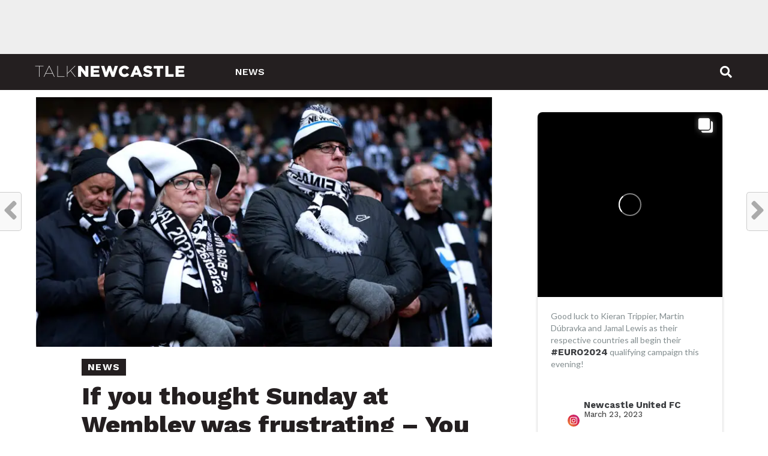

--- FILE ---
content_type: text/html; charset=utf-8
request_url: https://www.google.com/recaptcha/api2/aframe
body_size: 265
content:
<!DOCTYPE HTML><html><head><meta http-equiv="content-type" content="text/html; charset=UTF-8"></head><body><script nonce="rzoRAAqsgNEmCcU6uqiejg">/** Anti-fraud and anti-abuse applications only. See google.com/recaptcha */ try{var clients={'sodar':'https://pagead2.googlesyndication.com/pagead/sodar?'};window.addEventListener("message",function(a){try{if(a.source===window.parent){var b=JSON.parse(a.data);var c=clients[b['id']];if(c){var d=document.createElement('img');d.src=c+b['params']+'&rc='+(localStorage.getItem("rc::a")?sessionStorage.getItem("rc::b"):"");window.document.body.appendChild(d);sessionStorage.setItem("rc::e",parseInt(sessionStorage.getItem("rc::e")||0)+1);localStorage.setItem("rc::h",'1769407983680');}}}catch(b){}});window.parent.postMessage("_grecaptcha_ready", "*");}catch(b){}</script></body></html>

--- FILE ---
content_type: text/css
request_url: https://www.talknewcastle.net/wp-content/themes/click-mag/style.css?ver=6.9
body_size: 13847
content:
/*
Theme Name: Click Mag
Description: Click Mag is the only magazine/blog theme you need to maximize clicks and keeep visitors flooding back to your site. From its various social sharing options, trending posts, maximum ad exposure, SEO optimization, and attractive design, Click Mag will deliver the best user experience and clicks of any WordPress theme you've ever used!
Author: MVP Themes
Author URI: https://themeforest.net/user/mvpthemes/portfolio
Theme URI: http://themeforest.net/user/mvpthemes
Version: 3.6.0
License: GNU General Public License v3 or later
License URI: http://www.gnu.org/licenses/gpl-3.0.html
Tags: two-columns, custom-background, custom-colors, custom-menu, featured-images, theme-options, threaded-comments, translation-ready
Text Domain: click-mag
*/

/************************************************
	Table of Contents

1. Body
2. Hyperlinks
3. Layout
4. Header
5. Navigation
6. Fly-Out Navigation
7. Featured Posts
8. Homepage
9. Sidebar
10. Posts
11. Comments
12. Archives
13. WooCommerce
14. Footer
15. Pagination

************************************************/

/************************************************
	1. Body
************************************************/

html, body, div, span, applet, object, iframe,
h1, h2, h3, h4, h5, h6, p, blockquote, pre,
a, abbr, acronym, address, big, cite, code,
del, dfn, em, img, ins, kbd, q, s, samp,
small, strike, strong, sub, sup, tt, var,
b, u, i, center,
dl, dt, dd, ol, ul, li,
fieldset, form, label, legend,
table, caption, tbody, tfoot, thead, tr, th, td,
article, aside, canvas, details, embed, 
figure, figcaption, footer, header, hgroup, 
menu, nav, output, ruby, section, summary,
time, mark, audio, video {
	margin: 0;
	padding: 0;
	border: 0;
	font-size: 100%;
	vertical-align: baseline;
}
/* HTML5 display-role reset for older browsers */
article, aside, details, figcaption, figure, 
footer, header, hgroup, menu, nav, section {
	display: block;
}
ol, ul {
	list-style: none;
}
blockquote, q {
	quotes: none;
}
blockquote:before, blockquote:after,
q:before, q:after {
	content: '';
	content: none;
}
table {
	border-collapse: collapse;
	border-spacing: 0;
}

html {
	overflow-x: hidden;
 	}

body {
	color: #222;
	font-family: 'Lato', Arial, sans-serif;
	font-size: 1rem;
	-webkit-font-smoothing: antialiased;
	font-weight: 400;
	line-height: 100%;
	margin: 0px auto;
	padding: 0px;
	}

h1, h2, h3, h4, h5, h6, h1 a, h2 a, h3 a, h4 a, h5 a, h6 a {
	-webkit-backface-visibility: hidden;
	color: #222;
	}

img {
	max-width: 100%;
	height: auto;
	-webkit-backface-visibility: hidden;
	}

iframe,
embed,
object,
video {
	max-width: 100%;
	}

#truethemes_container #main {
float: left;
}

/************************************************
	2. Hyperlinks
************************************************/

a, a:visited {
	text-decoration: none;
	-webkit-transition: color .25s;
	   -moz-transition: color .25s;
	    -ms-transition: color .25s;
	     -o-transition: color .25s;
		transition: color .25s;
	}

a:hover {
	text-decoration: none;
	}

a:active,
a:focus {
	outline: none;
	}

/************************************************
	3. Layout
************************************************/

#mvp-site,
#mvp-main-wrap {
	overflow: hidden;
	width: 100%;
	}

#mvp-main-wrap {
	background: #fff;
	}

.mvp-main-out {
	float: right;
	margin-left: -200px;
	right: 100px;
	width: 100%;
	}

.mvp-main-in {
	margin-left: 200px;
	}

.relative {
	position: relative;
	}

.w100 {
	width: 100% !important;
	}

.right, .alignright {
	float: right;
	}

.alignright {
	margin: 20px 0 20px 20px;
	}

.left, .alignleft {
	float: left;
	}

.alignleft {
	margin: 20px 20px 20px 0;
	}

.aligncenter {
	display: block;
	margin: 0 auto;
	}

.section-div {
	border-bottom: 1px dotted #ccc;
	float: left;
	margin: 20px 0;
	width: 100%;
	}

.section {
	clear: both;
	overflow: hidden;
	}

.mvp-mob-img {
	display: none;
	}

#mvp-wallpaper {
	display: block;
	position: fixed;
		top: 0;
	width: 100%;
	height: 100%;
	}

.wall-fixed {
	position: fixed !important;
	top: 60px !important;
	}

.mvp-wall-link {
	margin: 0 auto;
	position: absolute;
		top: 0;
	width: 100%;
	height: 100%;
	}

.mvp-feat1-text,
.mvp-feat1-img img,
.mvp-main-blog-text,
.mvp-main-blog-img img,
.mvp-home-head-toggle-list li,
.mvp-home-head-toggle-list li i,
.mvp-feat2-main-img img,
.mvp-feat2-sub-img img,
.mvp-main-blog-img img,
.mvp-trend-widget-img:after,
.mvp-story-share-cont,
.mvp-story-share-cont span,
.mvp-fly-fade,
.mvp-feat2-main-title h2,
.mvp-feat1-story-text h2,
.mvp-feat2-sub-text h2,
.mvp-main-blog-text h2,
.mvp-trend-widget-img img,
.mvp-trend-widget-text h2,
.mvp-related-img img,
ul.mvp-post-soc-list li.mvp-post-soc-comm,
ul.mvp-post-soc-list li,
.mvp-fly-top,
.mvp-fly-top i,
span.mvp-fly-top-text,
span.mvp-author-box-soc,
.mvp-feat1-story-img img,
.mvp-mega-img img,
h3.authors-list-head a,
.mvp-wide-widget-img img,
.mvp-wide-widget-text h2,
a.mvp-inf-more-but,
.mvp-blog-col-img img,
.mvp-blog-col-text h2,
.mvp-tag-cloud a,
.mvp-feat3-img img,
.mvp-feat3-text h2 {
	-webkit-transition: all .25s;
	   -moz-transition: all .25s;
	    -ms-transition: all .25s;
	     -o-transition: all .25s;
		transition: all .25s;
	}

#mvp-head-top,
#mvp-fly-wrap,
#mvp-nav-wrap,
#mvp-main-wrap,
#head-main-top,
#mvp-search-wrap,
#mvp-nav-soc-bar,
#mvp-nav-menu ul li.mvp-mega-dropdown .mvp-mega-dropdown {
	-webkit-transition: -webkit-transform 0.25s ease;
	   -moz-transition: -moz-transform 0.25s ease;
	    -ms-transition: -ms-transform 0.25s ease;
	     -o-transition: -o-transform 0.25s ease;
		transition: transform 0.25s ease;
	}

/************************************************
	4. Header
************************************************/

#mvp-leader-wrap {
	background: #eee;
	line-height: 0;
	text-align: center;
	width: 100%;
	}

#mvp-head-wrap,
#mvp-head-top {
	width: 100%;
	}

#mvp-head-top {
	-webkit-backface-visibility: hidden;
		backface-visibility: hidden;
	z-index: 9999;
	}

#mvp-logo-wide {
	background: #fff;
	line-height: 0;
	padding: 20px 0 10px;
	text-align: center;
	width: 100%;
	}

#mvp-logo-nav {
	line-height: 0;
	margin: 0 20px;
	max-width: 250px;
	}

@media screen and (min-width: 1002px) {
#mvp-logo-nav {
    margin-left: -32px;
}
}

h1.mvp-logo-title,
h2.mvp-logo-title {
	display: block;
	font-size: 0px;
	}

/************************************************
	5. Navigation
************************************************/

#mvp-nav-wrap,
#mvp-nav-right-wrap,
#mvp-nav-main,
.mvp-main-nav-cont {
	width: 100%;
	height: 60px;
	}

#mvp-nav-wrap {
	overflow: hidden;
	z-index: 9000;
	}

#mvp-nav-wrap:hover {
	overflow: visible;
	}

.mvp-nav-left-out {
	float: right;
	margin-left: -320px;
	width: 100%;
	}

.mvp-nav-left-in {
	margin-left: 320px;
	}

.mvp-nav-right-out {
	float: left;
	margin-right: -98px;
	width: 100%;
	}

.mvp-nav-right-in {
	margin-right: 98px;
	}

#mvp-nav-menu {
	top: 0;
	max-width: 542px;
	height: 60px;
	}

#mvp-nav-menu ul,
#mvp-nav-menu ul li {
	float: left;
	}

#mvp-nav-menu ul {
	width: 100%;
	}

#mvp-nav-menu ul li {
	position: relative;
	}

#mvp-nav-menu ul li.mvp-mega-dropdown {
	position: static;
	}

#mvp-nav-menu ul li a {
	float: left;
	font-size: 14px;
	font-weight: 600;
	line-height: 1;
	padding: 23px 12px;
	position: relative;
	text-transform: uppercase;
	}

#mvp-nav-menu ul li.menu-item-has-children ul.sub-menu li a:after,
#mvp-nav-menu ul li.menu-item-has-children ul.sub-menu li ul.sub-menu li a:after,
#mvp-nav-menu ul li.menu-item-has-children ul.sub-menu li ul.sub-menu li ul.sub-menu li a:after,
#mvp-nav-menu ul li.menu-item-has-children ul.mvp-mega-list li a:after {
	border-style: none;
	border-width: medium;
	content: '';
	position: relative;
		top: auto;
		right: auto;
	}

#mvp-nav-menu ul li.menu-item-has-children a:after {
	border-style: solid;
	border-width: 3px 3px 0 3px;
	content: '';
	position: absolute;
		top: 29px;
		right: 5px;
	}

#mvp-nav-menu ul li.menu-item-has-children a {
	padding: 23px 17px 23px 12px;
	}

#mvp-nav-menu ul li ul.sub-menu {
	background: #fff;
	-webkit-box-shadow: -1px 2px 5px 0 rgba(0,0,0,0.15);
	   -moz-box-shadow: -1px 2px 5px 0 rgba(0,0,0,0.15);
	    -ms-box-shadow: -1px 2px 5px 0 rgba(0,0,0,0.15);
	     -o-box-shadow: -1px 2px 5px 0 rgba(0,0,0,0.15);
		box-shadow: -1px 2px 5px 0 rgba(0,0,0,0.15);
	position: absolute;
		top: 60px;
		left: 0;
	max-width: 200px;
	-webkit-transition: -webkit-transform 0.3s;
	   -moz-transition: -moz-transform 0.3s;
	    -ms-transition: -ms-transform 0.3s;
	     -o-transition: -o-transform 0.3s;
		transition: transform 0.3s;
	-webkit-transform: translateY(-999px);
	   -moz-transform: translateY(-999px);
	    -ms-transform: translateY(-999px);
	     -o-transform: translateY(-999px);
		transform: translateY(-999px);
	width: auto;
	z-index: -1;
	}

#mvp-nav-menu ul li.mvp-mega-dropdown ul.sub-menu {
	display: none;
	}

#mvp-nav-menu ul li:hover ul.sub-menu {
	overflow: visible;
	-webkit-transform: translateY(0);
	   -moz-transform: translateY(0);
	    -ms-transform: translateY(0);
	     -o-transform: translateY(0);
		transform: translateY(0);
	}

#mvp-nav-menu ul li ul.sub-menu li {
	display: block;
	float: left;
	position: relative;
	width: 100%;
	}

#mvp-nav-menu ul li ul.sub-menu li a {
	background: #fff;
	border-top: 1px solid rgba(0,0,0,.1);
	color: #444 !important;
	float: left;
	font-size: 12px;
	padding: 12px 20px;
	text-transform: none;
	width: 160px;
	}

#mvp-nav-menu ul li ul.sub-menu li a:hover {
	background: rgba(0,0,0,.1);
	}

#mvp-nav-menu ul li ul.sub-menu ul.sub-menu li ul,
#mvp-nav-menu ul li ul.sub-menu li ul {
	display: none;
	position: absolute;
		top: 0;
		left: 200px;
	z-index: 10;
	}

#mvp-nav-menu ul li ul.sub-menu ul.sub-menu li:hover ul,
#mvp-nav-menu ul li ul.sub-menu li:hover ul {
	display: block;
	}

#mvp-nav-menu ul li ul.sub-menu li .mvp-mega-dropdown {
	display: none;
	}

#mvp-nav-menu ul li:hover ul.sub-menu li.menu-item-has-children a {
	position: relative;
	}

#mvp-nav-menu ul li:hover ul.sub-menu li.menu-item-has-children a:after,
#mvp-nav-menu ul li:hover ul.sub-menu li ul.sub-menu li.menu-item-has-children a:after {
	border-color: transparent transparent transparent #444 !important;
	border-style: solid;
	border-width: 3px 0 3px 3px;
	content: '';
	position: absolute;
		top: 15px;
		right: 10px;
	}

#mvp-nav-menu ul li.mvp-mega-dropdown .mvp-mega-dropdown {
	background: #fff;
	-webkit-box-shadow: 0 2px 5px 0 rgba(0,0,0,0.15);
	   -moz-box-shadow: 0 2px 5px 0 rgba(0,0,0,0.15);
	    -ms-box-shadow: 0 2px 5px 0 rgba(0,0,0,0.15);
	     -o-box-shadow: 0 2px 5px 0 rgba(0,0,0,0.15);
		box-shadow: 0 2px 5px 0 rgba(0,0,0,0.15);
	position: absolute;
		top: 60px;
		left: 0;
	-webkit-transform: translateY(-999px);
	   -moz-transform: translateY(-999px);
	    -ms-transform: translateY(-999px);
	     -o-transform: translateY(-999px);
		transform: translateY(-999px);
	width: 100%;
	z-index: -4000;
	}

#mvp-nav-menu ul li.mvp-mega-dropdown:hover .mvp-mega-dropdown {
	-webkit-transform: translateY(0);
	   -moz-transform: translateY(0);
	    -ms-transform: translateY(0);
	     -o-transform: translateY(0);
		transform: translateY(0);
	}

#mvp-nav-menu ul li ul.mvp-mega-list li a {
	background: none !important;
	color: #222 !important;
	float: left;
	font-size: .9em;
	font-weight: 700;
	line-height: 123%;
	padding: 0 !important;
	text-transform: none;
	}

#mvp-nav-menu ul li ul.mvp-mega-list li .mvp-mega-img a {
	line-height: 0;
	}

ul.mvp-mega-list {
	float: left;
	width: 100% !important;
	}

ul.mvp-mega-list li {
	float: left;
	overflow: hidden;
	padding: 20px 0 20px 1.26342387871%; /* 20px / 1583px */
	width: 18.4838913455%; /* 292.6px / 1583px */
	}

.mvp-mega-img {
	background: #000;
	float: left;
	line-height: 0;
	margin-bottom: 10px;
	overflow: hidden;
	position: relative;
	width: 100%;
	max-height: 130px;
	}

.mvp-mega-img img {
	opacity: .9;
	width: 100%;
	}

ul.mvp-mega-list li:hover .mvp-mega-img img {
	opacity: 1;
	}

.mvp-mega-img a {
	padding: 0;
	}

#mvp-nav-right {
	float: right;
	width: 98px;
	height: 60px;
	}

#mvp-nav-soc {
	width: 58px;
	height: 60px;
	}

span.mvp-nav-search-but,
span.mvp-nav-soc-but {
	float: left;
	line-height: 1;
	}

span.mvp-nav-soc-but {
	font-size: 16px;
	padding: 22px 8px;
	}

span.mvp-nav-search-but {
	cursor: pointer;
	font-size: 20px;
	margin-left: 20px;
	padding: 20px 0;
	}

#mvp-search-wrap {
	-webkit-backface-visibility: hidden;
		backface-visibility: hidden;
	background: rgba(255,255,255,.94);
	opacity: 0;
	position: fixed;
		top: 0;
		left: 0;
	-webkit-transform: translate3d(0,-100%,0);
	   -moz-transform: translate3d(0,-100%,0);
	    -ms-transform: translate3d(0,-100%,0);
	     -o-transform: translate3d(0,-100%,0);
		transform: translate3d(0,-100%,0);
	width: 100%;
	height: 100%;
	z-index: 999999;
	}

#mvp-search-box {
	margin: -60px 0 0 -300px;
	position: absolute;
		top: 50%;
		left: 50%;
	width: 600px;
	}

#searchform input {
	background: none;
	border: 0;
	border-bottom: 7px solid #444;
	color: #444;
	float: left;
	font-family: 'Lato', sans-serif;
	font-size: 70px;
	font-weight: 700;
	line-height: 100%;
	padding: 20px 0;
	width: 100%;
	height: 70px;
	}

#searchform #searchsubmit {
	border: none;
	float: left;
	}

#searchform #s:focus {
	outline: none;
	}

.mvp-search-toggle {
	opacity: 1 !important;
	-webkit-transform: translate3d(0,0,0) !important;
	   -moz-transform: translate3d(0,0,0) !important;
	    -ms-transform: translate3d(0,0,0) !important;
	     -o-transform: translate3d(0,0,0) !important;
		transform: translate3d(0,0,0) !important;
	}

#mvp-main-content-wrap {
	border-top: 1px solid #ddd;
	margin-bottom: 60px;
	width: 100%;
	}

.single #mvp-main-content-wrap {
	border-top: none;
	}

.woocommerce #mvp-main-content-wrap {
	border-top: 1px solid #ddd;
	}

.attachment #mvp-main-content-wrap {
	border-top: 1px solid #ddd;
	}

.archive #mvp-main-content-wrap,
.search #mvp-main-content-wrap {
	padding-top: 30px;
	}

.category #mvp-main-content-wrap,
.woocommerce #mvp-main-content-wrap {
	padding-top: 0;
	}

.mvp-fixed {
	-webkit-box-shadow: 0 2px 3px 0 rgba(0,0,0,0.3);
	   -moz-box-shadow: 0 2px 3px 0 rgba(0,0,0,0.3);
	    -ms-box-shadow: 0 2px 3px 0 rgba(0,0,0,0.3);
	     -o-box-shadow: 0 2px 3px 0 rgba(0,0,0,0.3);
		box-shadow: 0 2px 3px 0 rgba(0,0,0,0.3);
	position: fixed !important;
	z-index: 9999;
	}

.mvp-fixed-next {
	margin-top: 60px;
	}

#mvp-nav-soc-bar {
	background: #fff;
	position: fixed;
		top: 0;
		left: 0;
	-webkit-transform: translateY(-100px);
	   -moz-transform: translateY(-100px);
	    -ms-transform: translateY(-100px);
	     -o-transform: translateY(-100px);
		transform: translateY(-100px);
	width: 100%;
	height: 60px;
	z-index: 9999;
	}

.mvp-nav-soc-down {
	-webkit-transform: translateY(0) !important;
	   -moz-transform: translateY(0) !important;
	    -ms-transform: translateY(0) !important;
	     -o-transform: translateY(0) !important;
		transform: translateY(0) !important;
	}

#mvp-nav-soc-cont {
	width: 100%;
	}

#mvp-nav-soc-title {
	overflow: hidden;
	max-width: 835px;
	}

#mvp-nav-soc-title h4 {
	color: #222;
	font-size: 20px;
	font-weight: 700;
	line-height: 1;
	margin-top: 20px;
	width: 200%;
	}

#mvp-nav-soc-list {
	margin: 15px 0 0 25px;
	width: 340px;
	}

/************************************************
	6. Fly-Out Navigation
************************************************/

#mvp-fly-wrap {
	background: #fff;
	overflow: hidden;
	position: fixed;
		top: 0;
		bottom: 0;
		left: 0;
	-webkit-transform: translate3d(-370px,0,0);
	   -moz-transform: translate3d(-370px,0,0);
	    -ms-transform: translate3d(-370px,0,0);
	     -o-transform: translate3d(-370px,0,0);
		transform: translate3d(-370px,0,0);
	width: 370px;
	height: 100%;
	z-index: 999999;
	}

.mvp-fly-but-wrap,
.mvp-search-but-wrap {
	cursor: pointer;
	width: 30px;
	height: 60px;
	}

.mvp-search-but-wrap {
	position: absolute;
		top: 60px;
		right: 80px;
	width: 60px;
	}

.mvp-fly-but-wrap span,
.mvp-search-but-wrap span {
	display: block;
	position: absolute;
		left: 0;
	-webkit-transform: rotate(0deg);
	   -moz-transform: rotate(0deg);
	    -ms-transform: rotate(0deg);
	     -o-transform: rotate(0deg);
		transform: rotate(0deg);
	-webkit-transition: .25s ease-in-out;
	   -moz-transition: .25s ease-in-out;
	    -ms-transition: .25s ease-in-out;
	     -o-transition: .25s ease-in-out;
		transition: .25s ease-in-out;
	height: 3px;
	}

.mvp-search-but-wrap span {
	top: 27px;
	}

.mvp-fly-but-wrap span:nth-child(1) {
	top: 20.5px;
	width: 30px;
	}

.mvp-fly-but-wrap span:nth-child(2),
.mvp-fly-but-wrap span:nth-child(3) {
	top: 28.5px;
	width: 24px;
	}

.mvp-fly-but-wrap span:nth-child(4) {
	top: 36.5px;
	width: 18px;
	}

.mvp-fly-but-wrap.mvp-fly-open span:nth-child(1),
.mvp-fly-but-wrap.mvp-fly-open span:nth-child(4) {
	top: 24px;
	left: 50%;
	width: 0%;
	}

.mvp-fly-but-wrap.mvp-fly-open span:nth-child(2),
.mvp-search-but-wrap span:nth-child(1) {
	-webkit-transform: rotate(45deg);
	   -moz-transform: rotate(45deg);
	    -ms-transform: rotate(45deg);
	     -o-transform: rotate(45deg);
		transform: rotate(45deg);
	width: 30px;
	}

.mvp-fly-but-wrap.mvp-fly-open span:nth-child(3),
.mvp-search-but-wrap span:nth-child(2) {
	-webkit-transform: rotate(-45deg);
	   -moz-transform: rotate(-45deg);
	    -ms-transform: rotate(-45deg);
	     -o-transform: rotate(-45deg);
		transform: rotate(-45deg);
	width: 30px;
	}

.mvp-search-but-wrap span:nth-child(1),
.mvp-search-but-wrap span:nth-child(2) {
	width: 60px;
	}

#mvp-fly-menu-top {
	width: 100%;
	height: 60px;
	}

.mvp-fly-top-out {
	margin-right: -60px;
	width: 100%;
	}

.mvp-fly-top-in {
	margin-right: 60px;
	}

#mvp-fly-logo {
	margin: 0 6.45161290323%; /* 20 / 310 */
	width: 87.0967741935%; /* 270 / 310 */
	}

#mvp-fly-logo img {
	line-height: 0;
	}

.mvp-fly-but-menu {
	float: left;
	margin-left: 15px;
	position: relative;
	}

.mvp-fly-menu {
	-webkit-transform: translate3d(0,0,0) !important;
	   -moz-transform: translate3d(0,0,0) !important;
	    -ms-transform: translate3d(0,0,0) !important;
	     -o-transform: translate3d(0,0,0) !important;
		transform: translate3d(0,0,0) !important;
	}

.mvp-fly-content,
.mvp-nav-over {
	-webkit-transform: translate3d(370px,0,0) !important;
	   -moz-transform: translate3d(370px,0,0) !important;
	    -ms-transform: translate3d(370px,0,0) !important;
	     -o-transform: translate3d(370px,0,0) !important;
		transform: translate3d(370px,0,0) !important;
	}

.mvp-fly-top {
	background: #fff;
	border: 1px solid #222;
	-webkit-border-radius: 5px;
		border-radius: 5px;
	cursor: pointer;
	overflow: hidden;
	position: fixed;
		right: 15px;
		bottom: 0;
	-webkit-transition: all .3s;
		transition: all .3s;
	width: 50px;
	height: 50px;
	z-index: 500;
	}

.mvp-fly-top {
	-webkit-transform: translate3d(0,100px,0);
	   -moz-transform: translate3d(0,100px,0);
	    -ms-transform: translate3d(0,100px,0);
	     -o-transform: translate3d(0,100px,0);
		transform: translate3d(0,100px,0);
	}

.mvp-to-top {
	-webkit-transform: translate3d(0,-15px,0);
	   -moz-transform: translate3d(0,-15px,0);
	    -ms-transform: translate3d(0,-15px,0);
	     -o-transform: translate3d(0,-15px,0);
		transform: translate3d(0,-15px,0);
	}

.mvp-fly-top i {
	font-size: 40px;
	line-height: 100%;
	position: absolute;
		top: -3px;
		left: 12.1px;
	}

span.mvp-fly-top-text {
	font-family: 'Work Sans', sans-serif;
	font-size: 8px;
	font-weight: 600;
	line-height: 100%;
	position: absolute;
		bottom: 11px;
		left: 10.5px;
	text-transform: uppercase;
	}

.mvp-fly-top i,
span.mvp-fly-top-text {
	color: #222;
	}

.mvp-fly-top:hover i,
.mvp-fly-top:hover span.mvp-fly-top-text {
	color: #fff;
	} 

#mvp-fly-menu-wrap {
	overflow: hidden;
	position: absolute;
		top: 60px;
		left: 0;
	width: 100%;
	height: 100%;
	}

nav.mvp-fly-nav-menu {
	-webkit-backface-visibility: hidden;
		backface-visibility: hidden;
	margin: 20px 5.40540540541% 0; /* 20px / 370px */
	overflow: hidden;
	position: absolute !important;
	width: 89.1891891892%; /* 330px / 370px */
	max-height: 65%;
	}

nav.mvp-fly-nav-menu ul {
	float: left;
	position: relative;
	width: 100%;
	}

nav.mvp-fly-nav-menu ul div.mvp-mega-dropdown {
	display: none;
	}

nav.mvp-fly-nav-menu ul li {
	border-top: 1px solid #eee;
	cursor: pointer;
	float: left;
	position: relative;
	width: 100%;
	-webkit-tap-highlight-color: rgba(0,0,0,0);
	}

nav.mvp-fly-nav-menu ul li:first-child {
	border-top: none;
	margin-top: -14px;
	}

nav.mvp-fly-nav-menu ul li ul li:first-child {
	margin-top: 0;
	}

nav.mvp-fly-nav-menu ul li a {
	color: #444;
	display: inline-block;
	float: left;
	font-size: 1rem;
	font-weight: 700;
	line-height: 1;
	padding: 14px 0;
	text-transform: uppercase;
	}

nav.mvp-fly-nav-menu ul li.menu-item-has-children:after {
	content: '+';
	font-family: 'Open Sans', sans-serif;
	font-size: 32px;
	font-weight: 700;
	position: absolute;
		right: 0;
		top: 5px;
	}

nav.mvp-fly-nav-menu ul li.menu-item-has-children.tog-minus:after {
	content: '_';
	right: 3px;
	top: -10px;
	}

nav.mvp-fly-nav-menu ul li ul.sub-menu {
	border-top: 1px solid #eee;
	display: none;
	float: left;
	padding-left: 6.66666666666%; /* 20px / 300px */
	width: 93.333333333%; /* 280px / 300px */
	}

.mvp-fly-fade {
	background: #222;
	cursor: pointer;
	opacity: 0;
	width: 100%;
	position: fixed;
		top: 0;
		left: 0;
	z-index: 99999;
	}

.mvp-fly-fade-trans {
	opacity: .6;
	height: 100%;
	}

#mvp-fly-soc-wrap {
	margin: 0 5.40540540541%; /* 20px / 370px */
	position: absolute;
		bottom: 20px;
		left: 0;
	text-align: center;
	width: 89.1891891892%; /* 330px / 370px */
	}

span.mvp-fly-soc-head {
	color: #777;
	display: inline-block;
	font-family: 'Lato', sans-serif;
	font-size: .65rem;
	font-weight: 400;
	line-height: 1;
	margin-bottom: 15px;
	text-transform: uppercase;
	}

ul.mvp-fly-soc-list {
	text-align: center;
	width: 100%;
	}

ul.mvp-fly-soc-list li {
	display: inline-block;
	}

ul.mvp-fly-soc-list li a {
	background: #222;
	-webkit-border-radius: 50%;
		border-radius: 50%;
	color: #fff !important;
	display: inline-block;
	font-size: 12px;
	line-height: 1;
	margin-left: 2px;
	padding-top: 10px;
	text-align: center;
	-webkit-transition: background .25s;
	   -moz-transition: background .25s;
	    -ms-transition: background .25s;
	     -o-transition: background .25s;
		transition: background .25s;
	width: 32px;
	height: 22px;
	}

ul.mvp-fly-soc-list li:first-child a {
	margin-left: 0;
	}

ul.mvp-fly-soc-list li a:hover {
	background: #fff;
	border: 2px solid #222;
	color: #222 !important;
	padding-top: 8px;
	width: 28px;
	height: 20px;
	}

/************************************************
	7. Featured Posts
************************************************/

#mvp-feat-home-wrap {
	margin-bottom: 30px;
	width: 100%;
	}

#mvp-feat1-wrap {
	width: 100%;
	}

.mvp-feat1-story {
	width: 33.3333333333%;
	}

.mvp-feat1-story:first-child {
	margin-left: 0;
	}

.mvp-feat1-story-img {
	background: #222;
	line-height: 0;
	width: 100%;
	}

.mvp-feat1-story-img img {
	opacity: .9;
	}

.mvp-feat1-story:hover .mvp-feat1-story-img img {
	opacity: 1;
	}

.mvp-feat1-story-text {
	padding: 15px 15% 0;
	text-align: center;
	width: 70%;
	}

h3.mvp-feat1-main-cat,
h3.mvp-feat2-sub-cat,
h3.mvp-blog-col-cat {
	float: left;
	line-height: 0;
	position: absolute;
		top: -20.4px;
	width: 100%;
	}

h3.mvp-feat3-cat {
	float: left;
	line-height: 0;
	margin-bottom: 10px;
	width: 100%;
	}

h3.mvp-feat1-main-cat {
	left: 0;
	}

h3.mvp-feat2-sub-cat,
h3.mvp-blog-col-cat {
	left: 20px;
	}

span.mvp-feat1-main-cat,
span.mvp-feat2-sub-cat,
span.mvp-feat3-cat,
span.mvp-blog-col-cat {
	color: #fff;
	display: inline-block;
	font-size: .65rem;
	font-weight: 600;
	letter-spacing: .05rem;
	line-height: 1;
	padding: 5px 10px;
	text-transform: uppercase;
	}

.mvp-feat1-story-text h2,
.mvp-feat2-sub-text h2 {
	float: left;
	font-size: 1.4rem;
	font-weight: 700;
	line-height: 123%;
	}

.mvp-feat1-info {
	display: inline-block;
	line-height: 0;
	margin-top: 12px;
	}

.mvp-feat2-main .mvp-feat1-info {
	background: rgba(0,0,0,.8);
	margin-top: 1px;
	padding: 8px 10px;
	}

.mvp-feat1-info span {
	color: #999;
	float: left;
	font-family: 'Work Sans', sans-serif;
	font-size: .7rem;
	font-weight: 400;
	line-height: 100%;
	text-transform: uppercase;
	}

.mvp-feat2-main .mvp-feat1-info span,
.mvp-feat2-main span.mvp-blog-author a {
	color: #ccc;
	}

.mvp-feat1-info span.mvp-blog-author a {
	font-size: .7rem;
	}

.mvp-feat1-trend-wrap {
	width: 100%;
	}

.mvp-feat1-trend-story {
	border-top: 1px solid #ddd;
	margin-top: 20px;
	padding-top: 20px;
	width: 100%;
	}

.mvp-feat1-trend-story:first-child {
	border-top: none;
	margin-top: 0;
	padding-top: 0;
	}

.mvp-feat1-trend-text {
	width: 100%;
	}

.mvp-feat1-trend-story-out {
	float: right;
	margin-left: -120px;
	width: 100%;
	}

.mvp-feat1-trend-story-in {
	margin-left: 120px;
	}

.mvp-feat1-trend-img {
	float: left;
	line-height: 0;
	margin-right: 20px;
	width: 100px;
	}

.mvp-feat1-trend-img img {
	border-radius: 50%;
	overflow: hidden;
	}

span.mvp-blog-cat {
	float: left;
	width: 100%;
	}

span.mvp-blog-cat h3 {
	float: left;
	font-size: .65rem;
	font-weight: 500;
	line-height: 1;
	margin-bottom: 4px;
	text-transform: uppercase;
	}

.mvp-feat1-trend-text h2 {
	float: left;
	font-size: 1.1rem;
	font-weight: 600;
	line-height: 123%;
	width: 100%;
	}

.mvp-blog-info {
	color: #999;
	float: left;
	font-family: 'Work Sans', sans-serif;
	font-size: .7rem;
	font-weight: 400;
	line-height: 100%;
	margin-top: 8px;
	text-transform: uppercase;
	width: 100%;
	}

.mvp-trend-text .mvp-blog-info {
	text-align: center;
	}

.mvp-blog-info span {
	display: inline-block;
	}

span.mvp-blog-author a {
	font-weight: 500;
	}

span.mvp-blog-date {
	margin-left: 10px;
	}

.author span.mvp-blog-date {
	margin-left: 0;
	}

span.mvp-blog-date i {
	float: left;
	font-size: .65rem;
	font-weight: 400;
	}

.mvp-blog-time {
	vertical-align: top;
	margin-left: 5px;
	}

#mvp-feat2-wrap {
	border-bottom: 1px solid #ddd;
	width: 100%;
	}

.mvp-feat2-main {
	width: 50%;
	}

.mvp-feat2-main-img {
	width: 100%;
	max-height: 420px;
	}

.mvp-feat2-main-img,
.mvp-feat2-sub-img {
	background: #222;
	line-height: 0;
	overflow: hidden;
	}

.mvp-feat2-main-img img,
.mvp-feat2-sub-img img,
.mvp-main-blog-img img {
	opacity: .9;
	}

.mvp-feat2-main:hover .mvp-feat2-main-img img,
.mvp-feat2-sub:hover .mvp-feat2-sub-img img,
.mvp-feat2-bot-story:hover .mvp-feat2-bot-img img {
	opacity: 1;
	}

.mvp-feat2-main-text {
	padding: 0 10% 20px 3%;
	position: absolute;
		left: 0;
		bottom: 0;
	width: 87%;
	}

.mvp-feat2-main-title {
	margin-left: 10px;
	width: 90%;
	}

h3.mvp-feat2-main-cat,
h1.mvp-feat2-main-cat {
	margin-bottom: 1px;
	width: 100%;
	}

span.mvp-feat2-main-cat {
	color: #fff;
	display: inline;
	font-family: 'Work Sans', sans-serif;
	font-size: .65rem;
	font-weight: 500;
	letter-spacing: .05rem;
	line-height: 1;
	padding: 5px 10px;
	text-transform: uppercase;
	}

.category span.mvp-feat2-main-cat,
.category span.mvp-feat3-cat {
	font-size: 1.2rem;
	font-weight: 600;
	letter-spacing: 0;
	}

.mvp-feat2-main-title h2 {
	background-color: rgba(0,0,0,.8);
	box-decoration-break: clone;
	-webkit-box-shadow: 10px 0 0 rgba(0,0,0,.8), -10px 0 0 rgba(0,0,0,.8);
	   -moz-box-shadow: 10px 0 0 rgba(0,0,0,.8), -10px 0 0 rgba(0,0,0,.8);
	    -ms-box-shadow: 10px 0 0 rgba(0,0,0,.8), -10px 0 0 rgba(0,0,0,.8);
	     -o-box-shadow: 10px 0 0 rgba(0,0,0,.8), -10px 0 0 rgba(0,0,0,.8);
		box-shadow: 10px 0 0 rgba(0,0,0,.8), -10px 0 0 rgba(0,0,0,.8);
	color: #fff;
	display: inline;
	font-size: 3.2rem;
	font-weight: 700;
	line-height: 122%;
	}

.mvp-feat2-main-title h2:hover {
	color: #ffee00;
	}

.mvp-feat2-main-title h2.mvp-stand-title {
	font-size: 2.2rem;
	line-height: 125%;
	}

.mvp-feat2-sub {
	overflow: hidden;
	width: 25%;
	height: 100%;
	}

.mvp-feat2-sub-text-before {
	border-right: 1px solid #ddd;
	margin-left: -1px;
	width: 100%;
	}

.mvp-feat2-sub-text-before:before {
	content: '';
	display: block;
	padding-top: 59.9%;
	width: 100%;
	}

.mvp-feat2-sub-text-out {
	border-right: 1px solid #ddd;
	left: -1px;
	margin-right: -1px;
	width: 100%;
	height: 100%;
	}

.mvp-feat2-sub-text-in {
	margin-right: 1px;
	}

span.mvp-feat2-sub-text-line {
	display: none;
	float: right;
	border-right: 1px solid #ddd;
	width: 0;
	height: 100%;
	}

.mvp-feat2-sub-text {
	padding: 15px 6% 0;
	position: absolute;
		top: 0;
		bottom: 0;
		left: 0;
		right: 0;
	width: 88%;
	}

#mvp-feat3-wrap {
	width: 100%;
	}

.mvp-feat3-img {
	background: #222;
	line-height: 0;
	width: 50%;
	}

.mvp-feat3-img img {
	opacity: .9;
	}

#mvp-feat3-wrap:hover .mvp-feat3-img img {
	opacity: 1;
	}

.mvp-feat3-text {
	padding: 30px 3% 0; /* 30 / 1383 */
	width: 44%; /* 631.5 / 1383 */
	}

.mvp-feat3-text h2 {
	float: left;
	font-size: 3.6rem;
	font-weight: 900;
	line-height: 105%;
	margin-bottom: 8px;
	width: 100%;
	}

.mvp-feat3-text h2.mvp-stand-title {
	font-size: 2.3rem;
	line-height: 115%;
	}

.mvp-feat3-text p {
	color: #555;
	float: left;
	font-family: 'Lato', sans-serif;
	font-size: 1.9rem;
	font-weight: 300;
	line-height: 140%;
	margin-top: 10px;
	width: 100%;
	}

/************************************************
	8. Homepage
************************************************/

#mvp-content-body-wrap {
	width: 100%;
	}

.mvp-content-side-out {
	float: left;
	width: 100%;
	}

.mvp-content-side-out {
	margin-right: -400px;
	}

.mvp-content-side-in {
	margin-right: 400px;
	}

#mvp-home-body,
.mvp-main-blog-wrap,
#mvp-home-body-left,
.mvp-blog-col-wrap {
	width: 100%;
	}

#mvp-home-head-toggle {
	margin-bottom: 10px;
	width: 100%;
	}

.mvp-home-head-toggle-list {
	font-size: 0;
	margin-bottom: 5px;
	text-align: right;
	width: 100%;
	}

.mvp-home-head-toggle-list li {
	cursor: pointer;
	display: inline-block;
	font-family: 'Work Sans', sans-serif;
	font-size: .9rem;
	font-weight: 700;
	letter-spacing: .05rem;
	margin-left: 20px;
	text-transform: uppercase;
	}

.mvp-home-head-toggle-list li a {
	color: #ccc;	
	}

.mvp-home-head-toggle-list li i {
	color: #ccc;
	display: inline-block;
	font-size: .9rem;
	}

span.mvp-home-head-toggle-item {
	display: inline-block;
	margin-left: 5px;
	}

.mvp-home-head-toggle-list li:first-child {
	margin-left: 0;
	}

.mvp-home-head-toggle-list li.active a,
.mvp-home-head-toggle-list li.active i,
.mvp-home-head-toggle-list li:hover a,
.mvp-home-head-toggle-list li:hover i {
	color: #444 !important;
	}

.mvp-blog-col-wrap {
	display: none;
	}

ul.mvp-blog-col-story {
	border-left: 1px solid #ddd;
	width: 100%;
	}

ul.mvp-blog-col-story li {
	border-bottom: 1px solid #ddd;
	float: left;
	position: relative;
	width: 33.33333333%;
	}

.mvp-blog-col-img {
	background: #222;
	line-height: 0;
	width: 100%;
	}

.mvp-blog-col-img img {
	opacity: .9;
	}

ul.mvp-blog-col-story li:hover .mvp-blog-col-img img {
	opacity: 1;
	}

.mvp-blog-col-text-before {
	border-right: 1px solid #ddd;
	margin-left: -1px;
	width: 100%;	
	}

.mvp-blog-col-text-before:before {
	content: '';
	display: block;
	padding-top: 59.9%;
	width: 100%;
	}

.mvp-blog-col-text {
	border-right: 1px solid #ddd;
	margin-left: -1px;
	padding: 15px 15.243902439% 20px 6.09756097561%; /* 20 / 50 / 328 */
	width: 78.6585365854%; /* 258 / 328 */
	height: 148px;
	}

.mvp-blog-col-text .mvp-story-share-wrap {
	right: -1px;
	}

.mvp-blog-col-text h2 {
	color: #222;
	float: left;
	font-size: 1.2rem;
	font-weight: 700;
	line-height: 123%;
	width: 100%;
	}

h4.mvp-main-blog-head,
h1.mvp-main-blog-head {
	color: #222;
	font-size: 2.2rem;
	font-weight: 800;
	line-height: 1;
	margin-bottom: 30px;
	text-align: center;
	width: 100%;
	}

.mvp-main-blog-wrap {
	border-top: 1px solid #ddd;
	display: block;
	}

ul.mvp-main-blog-story li {
	float: left;
	width: 100%;
	}

ul.mvp-main-blog-story li:first-child {
	border-top: none;
	margin-top: 0;
	padding-top: 0;
	}

.mvp-main-blog-out {
	float: right;
	margin-left: -400px;
	width: 100%;
	}

.mvp-main-blog-in {
	margin-left: 400px;
	}

.mvp-main-blog-img {
	background: #222;
	line-height: 0;
	text-align: center;
	width: 400px;
	}

ul.mvp-main-blog-story li:hover .mvp-main-blog-img img {
	opacity: 1;
	}

.mvp-main-blog-text {
	background: #fff;
	border-bottom: 1px solid #ddd;
	left: 0;
	overflow: hidden;
	padding: 20px 8% 0 5%;
	width: 87%;
	height: 219px;
	}

.mvp-blog-text-only {
	padding: 20px 6.10376398779% 30px 2.03458799593%; /* 20 / 60 / 983 */
	width: 91.8616480163%; /* 903 / 983 */
	height: auto;
	}

h3.mvp-main-blog-cat {
	margin-bottom: 5px;
	width: 100%;
	}

span.mvp-main-blog-cat {
	display: inline-block;
	font-size: .7rem;
	font-weight: 600;
	letter-spacing: .05rem;
	text-transform: uppercase;
	}

.mvp-main-blog-text h2 {
	float: left;
	font-size: 1.4rem;
	font-weight: 700;
	line-height: 123%;
	width: 100%;
	}

.mvp-main-blog-text p {
	color: #555;
	float: left;
	font-family: 'Lato', sans-serif;
	font-size: 1rem;
	font-weight: 400;
	line-height: 140%;
	margin-top: 8px;
	width: 100%;
	}

.mvp-story-share-wrap {
	font-size: 18px;
	overflow: hidden;
	position: absolute;
		right: 0;
		top: 0;
	width: 30px;
	}

span.mvp-story-share-but {
	background: #ddd;
	color: #fff;
	cursor: pointer;
	padding-top: 6px;
	position: relative;
	text-align: center;
	width: 100%;
	height: 24px;
	z-index: 5;
	}

.mvp-story-share-wrap:hover span.mvp-story-share-but {
	background: #bbb;
	}

.mvp-story-share-cont {
	float: left;
	position: relative;
	-webkit-transform: translate3d(0,-120px,0);
	   -moz-transform: translate3d(0,-120px,0);
	    -ms-transform: translate3d(0,-120px,0);
	     -o-transform: translate3d(0,-120px,0);
		transform: translate3d(0,-120px,0);
	width: 100%;
	}

.mvp-story-share-wrap:hover .mvp-story-share-cont {
	-webkit-transform: translate3d(0,0,0);
	   -moz-transform: translate3d(0,0,0);
	    -ms-transform: translate3d(0,0,0);
	     -o-transform: translate3d(0,0,0);
		transform: translate3d(0,0,0);
	}

.mvp-story-share-cont span {
	background: #fff;
	border-left: 1px solid #ddd;
	border-right: 1px solid #ddd;
	border-bottom: 1px solid #ddd;
	color: #bbb;
	float: left;
	cursor: pointer;
	padding-top: 8px;
	text-align: center;
	width: 28px;
	height: 24px;	
	}

span.mvp-story-share-fb:hover {
	background: #3e64ad;
	border-left: 1px solid #3e64ad;
	border-right: 1px solid #3e64ad;
	border-bottom: 1px solid #3e64ad;
	color: #fff;
	}

span.mvp-story-share-twit:hover {
	background: #58ccff;
	border-left: 1px solid #58ccff;
	border-right: 1px solid #58ccff;
	border-bottom: 1px solid #58ccff;
	color: #fff;
	}

span.mvp-story-share-pin:hover {
	background: #de010d;
	border-left: 1px solid #de010d;
	border-right: 1px solid #de010d;
	border-bottom: 1px solid #de010d;
	color: #fff;
	}

.mvp-trend-widget-story .mvp-story-share-wrap {
	top: -10px;
	font-size: 14px;
	width: 26px;
	}

.mvp-trend-widget-story .mvp-story-share-cont span {
	width: 24px;
	}

.mvp-trend-widget-story span.mvp-story-share-but,
.mvp-trend-widget-story .mvp-story-share-cont span {
	height: 20px;
	}

/************************************************
	9. Sidebar
************************************************/

#mvp-side-wrap {
	float: right;
	margin-left: 60px;
	width: 340px;
	}

.mvp-side-widget {
	float: left;
	margin-bottom: 30px;
	position: relative;
	width: 100%;
	}

.mvp-side-widget p {
	line-height: 140%;
	margin-bottom: 10px;
	}

.mvp-side-widget a {
	color: #222;
	font-size: .95rem;
	font-weight: 700;
	line-height: 123%;
	}

h4.mvp-side-widget-head {
	display: inline-block;
	font-size: 1.5rem;
	font-weight: 700;
	line-height: 1;
	margin-bottom: 20px;
	position: relative;
	width: 100%;
	}

.mvp-trend-widget-wrap,
.mvp-trend-widget-story,
.mvp-authors-widget-wrap {
	width: 100%;
	}

.mvp-trend-widget-story {
	counter-increment: mvp-trend;
	border-top: 1px solid #ddd;
	margin-top: 10px;
	padding-top: 10px;
	}

.mvp-trend-widget-story:first-child {
	margin-top: 0;
	}

.mvp-100img-out {
	margin-left: -120px;
	width: 100%;
	}

.mvp-100img-in {
	margin-left: 120px;
	}

.mvp-trend-widget-img {
	background: #222;
	-webkit-border-radius: 50%;
		border-radius: 50%;
	line-height: 0;
	margin-right: 20px;
	width: 100px;
	}

.mvp-authors-widget-wrap .mvp-trend-widget-img {
	background: none;
	}

.mvp-trend-widget-img:after {
	content: counter(mvp-trend);
	border: 3px solid #fff;
	-webkit-border-radius: 50%;
		border-radius: 50%;
	color: #fff;
	font-family: 'Work Sans', sans-serif;
	font-size: 20px;
	font-weight: 700;
	margin-top: -18px;
	line-height: 1;
	padding-top: 5px;
	position: absolute;
		top: 50%;
		left: -18px;
	text-align: center;
	width: 30px;
	height: 25px
	}

.mvp-authors-widget-wrap .mvp-trend-widget-img:after {
	display: none;
	}

.mvp-trend-widget-img img {
	opacity: .9;
	overflow: hidden;
	-webkit-border-radius: 50%;
		border-radius: 50%;
	}

.mvp-trend-widget-story:hover .mvp-trend-widget-img img,
.mvp-authors-widget-wrap .mvp-trend-widget-img img {
	opacity: 1;
	}

.mvp-trend-widget-text {
	width: 85%;
	}

.mvp-authors-widget-wrap .mvp-trend-widget-text {
	width: 100%;
	}

.mvp-trend-widget-text h3.mvp-main-blog-cat {
	margin-bottom: 2px;
	}

.mvp-authors-widget-wrap h3.mvp-main-blog-cat {
	margin: 5px 0 10px;
	}

.mvp-trend-widget-text span.mvp-main-blog-cat {
	font-size: .65rem;
	}

.mvp-authors-widget-wrap span.mvp-main-blog-cat {
	color: #222;
	font-size: 1.2rem;
	font-weight: 700;
	letter-spacing: 0;
	text-transform: none;
	}

.mvp-trend-widget-text h2 {
	float: left;
	font-size: .95rem;
	font-weight: 600;
	line-height: 123%;
	width: 100%;
	}

.mvp-authors-widget-wrap .mvp-trend-widget-text h2 {
	font-size: .9rem;
	font-weight: 500;
	}

.mvp-wide-widget-wrap {
	width: 100%;
	}

.mvp-wide-widget-story {
	margin-top: 30px;
	width: 100%;
	}

.mvp-wide-widget-story:first-child {
	margin-top: 0;
	}

.mvp-wide-widget-img {
	background: #222;
	line-height: 0;
	width: 100%;
	}

.mvp-wide-widget-img img {
	opacity: .9;
	width: 100%;
	}

.mvp-wide-widget-story:hover .mvp-wide-widget-img img {
	opacity: 1;
	}

.mvp-wide-widget-text {
	padding: 15px 6% 0;
	width: 88%;
	}

.mvp-wide-widget-text .mvp-feat1-info {
	margin-top: 10px;
	}

.mvp-wide-widget-text h2 {
	float: left;
	font-size: 1.2rem;
	font-weight: 700;
	line-height: 123%;
	width: 100%;
	}

.mvp-widget-ad {
	line-height: 0;
	text-align: center;
	width: 100%;
	}

.mvp-ad-label {
	color: #aaa;
	display: inline-block;
	font-family: 'Lato', sans-serif;
	font-size: .65rem;
	font-weight: 400;
	letter-spacing: .1em;
	line-height: 1;
	position: relative;
		top: -10px;
	text-transform: uppercase;
	}

#mvp-side-wrap .mvp-widget-ad {
	background: #eee;
	padding: 20px;
	width: 300px;
	}

.single .mvp-side-widget:first-child .mvp-widget-ad {
	margin-top: -30px;
	}

.mvp-tag-cloud {
	float: left;
	width: 100%;
	}

.mvp-tag-cloud a {
	background: #eee;
	color: #aaa !important;
	float: left;
	font-family: 'Lato', sans-serif;
	font-weight: 700;
	line-height: 100%;
	margin: 0 5px 5px 0;
	padding: 5px 7px;
	text-transform: uppercase;
	}

.mvp-tag-cloud a:visited {
	color: #555;
	}

.mvp-side-widget .mvp-tag-cloud a:hover {
	color: #fff !important;
	}

.mvp_facebook_widget {
	text-align: center;
	}

.widget_calendar {
	float: left;
	}

#wp-calendar {
	width: 100%;
	}

#wp-calendar caption {
	text-align: right;
	color: #333;
	font-size: 12px;
	margin-bottom: 15px;
	}

#wp-calendar thead {
	font-size: 10px;
	}

#wp-calendar thead th {
	padding-bottom: 10px;
	}

#wp-calendar tbody {
	color: #aaa;
	}

#wp-calendar tbody td {
	background: #f5f5f5;
	border: 1px solid #fff;
	text-align: center;
	padding:8px;
	}

#wp-calendar tbody td:hover {
	background: #fff;
	}

#wp-calendar tbody .pad {
	background: none;
	}

#wp-calendar tfoot #next {
	font-size: 10px;
	text-transform: uppercase;
	text-align: right;
	}

#wp-calendar tfoot #prev {
	font-size: 10px;
	text-transform: uppercase;
	padding-top: 10px;
	}

.widget_rss ul,
.widget_rss ul li {
	float: left;
	width: 100%;
	}

.widget_rss ul li {
	margin-bottom: 20px;
	}

.widget_rss ul li a {
	float: left;
	font-weight: 700;
	line-height: 123%;
	margin-bottom: 5px;
	width: 100%;
	}

.widget_rss ul li span.rss-date {
	float: left;
	font-size: .75rem;
	margin-bottom: 5px;
	width: 100%;
	}

.widget_rss ul li .rssSummary {
	float: left;
	margin-bottom: 8px;
	width: 100%;
	}

.widget_rss ul li cite {
	float: left;
	font-size: .8rem;
	width: 100%;
	}

.widget_recent_entries li {
	float: left;
	margin-bottom: 10px;
	width: 100%;
	}

/************************************************
	10. Posts
************************************************/

#mvp-content-left-wrap {
	width: 100%;
	}

#mvp-post-area {
	float: left;
	padding-top: 30px;
	position: relative;
	width: 100%;
	}

#mvp-post-content-wrap {
	width: 100%;
	}

#mvp-post-feat-img,
#mvp-post-feat2-img {
	line-height: 0;
	margin-top: -30px;
	width: 100%;
	}

#mvp-post-feat-img {
	text-align: center;
	}

#mvp-post-feat2-text {
	padding: 0 15% 30px 3%;
	position: absolute;
		left: 0;
		bottom: 0;
	width: 82%;
	}

.mvp-post-img-hide {
	display: none;
	}

#mvp-video-embed,
span.embed-youtube {
	overflow: hidden;
	padding-bottom: 56.25%;
	position: relative;
	text-align: center;
	width: 100%;
	height: 0;
	}

#mvp-video-embed {
	margin-top: -30px;
	}

#mvp-video-embed iframe,
#mvp-video-embed object,
#mvp-video-embed embed,
span.embed-youtube iframe,
span.embed-youtube object,
span.embed-youtube embed {
	position: absolute;
		top: 0;
		left: 0;
	width: 100%;
	height: 100%;
	}

.mvp-feat-vid-but,
.mvp-feat-gal-but {
	-webkit-border-radius: 50%;
	   -moz-border-radius: 50%;
	    -ms-border-radius: 50%;
	     -o-border-radius: 50%;
		border-radius: 50%;
	position: absolute;
		right: 20px;
		top: 20px;
	width: 40px;
	height: 40px;
	}

.mvp-feat-vid-but i {
	-webkit-backface-visibility: hidden; /* Chrome, Safari, Opera */
	color: #fff;
	font-size: 22px;
	margin: -26.66666666% 0 0 -16.66666666%;
	position: absolute;
		top: 50%;
		left: 50%;
	}

.mvp-feat-gal-but i {
	-webkit-backface-visibility: hidden; /* Chrome, Safari, Opera */
	color: #fff;
	font-size: 18px;
	margin: -9px 0 0 -9px;
	position: absolute;
		top: 50%;
		left: 50%;
	}

.mvp-mega-dropdown .mvp-feat-vid-but,
.mvp-mega-dropdown .mvp-feat-gal-but {
	top: 15px;
	right: 15px;
	width: 30px;
	height: 30px;
	}
		
.mvp-mega-dropdown .mvp-feat-vid-but i {
	font-size: 16px;
	}
		
.mvp-mega-dropdown .mvp-feat-gal-but i {
	font-size: 14px;
	margin: -7px 0 0 -7px;
	}

#mvp-post-content {
	margin-top: 30px;
	width: 100%;
	}

#mvp-content-main {
	color: #222;
	font-size: 1.15rem;
	font-weight: 300;
	line-height: 140%;
	}

#mvp-content-main p {
	display: block;
	font-size: 1.15rem;
	line-height: 160%;
	margin-bottom: 20px;
	}

#mvp-content-main ul {
	list-style: disc outside;
	margin: 10px 0;
	}

#mvp-content-main ol {
	list-style: decimal outside;
	margin: 10px 0;
	}

#mvp-content-main ul li,
#mvp-content-main ol li {
	margin-left: 50px;
	padding: 5px 0px;
	}

.mvp-post-gallery-wrap {
	margin-bottom: 30px;
	overflow: hidden;
	width: 100%;
	}

.mvp-post-gallery-wrap {
	background: #222;
	}

.mvp-post-gallery-top {
	line-height: 0;
	margin-bottom: 10px;
	width: 100%;
	}

#mvp-content-main .mvp-post-gallery-wrap ul {
	list-style: none;
	margin: 0;
	}

#mvp-content-main .mvp-post-gallery-wrap ul li {
	margin-left: 0;
	padding: 0;
	}

ul.mvp-post-gallery-top-list li {
	display: none !important;
	overflow: hidden;
	}

ul.mvp-post-gallery-top-list li img {
	opacity: .9;
	width: 100%;
	}

ul.mvp-post-gallery-top-list li.flex-active-slide {
	display: block !important;
	}

.mvp-post-gallery-top .flex-direction-nav a {
	-webkit-text-shadow: 1px 1px 3px rgba(0,0,0,.5);
	   -moz-text-shadow: 1px 1px 3px rgba(0,0,0,.5);
	    -ms-text-shadow: 1px 1px 3px rgba(0,0,0,.5);
	     -o-text-shadow: 1px 1px 3px rgba(0,0,0,.5);
		text-shadow: 1px 1px 3px rgba(0,0,0,.5);
	color: #fff !important;
	font-family: 'Quicksand', sans-serif;
	font-size: 70px;
	font-weight: 400;
	line-height: 100%;
	margin-top: -35px;
	opacity: 0;
	position: absolute;
		top: 50%;
	z-index: 10;
	}

.mvp-post-gallery-top .flex-direction-nav .flex-prev {
	left: 0;
	margin-left: 10px;
	}

.mvp-post-gallery-top .flex-direction-nav .flex-next {
	right: 0;
	margin-right: 10px;
	}

.mvp-post-gallery-top:hover .flex-direction-nav a {
	opacity: .7;
	}

.mvp-post-gallery-top .flex-direction-nav a:hover {
	opacity: 1;
	}

.mvp-post-gallery-bot {
	margin-bottom: 10px;
	width: 100%;
	height: 80px;
	}

ul.mvp-post-gallery-bot-list {
	float: left;
	overflow: hidden;
	height: 80px;
	}

ul.mvp-post-gallery-bot-list li {
	cursor: pointer;
	float: left;
	margin-left: 10px !important;
	width: 80px;
	}

ul.mvp-post-gallery-bot-list li img {
	opacity: .4;
	}

ul.mvp-post-gallery-bot-list li.flex-active-slide img,
ul.mvp-post-gallery-bot-list li:hover img {
	opacity: 1;
	}

.mvp-post-gallery-bot ul.flex-direction-nav {
	display: none;
	}

.page #mvp-post-content,
.attachment #mvp-post-content {
	margin-top: 0;
	}

.mvp-post-content-out {
	float: right;
	margin-left: -200px;
	width: 100%;
	}

#mvp-post-info-col {
	width: 200px;
	}

#mvp-related-posts,
ul.mvp-related-posts-list,
.mvp-related-text {
	width: 100%;
	}

ul.mvp-related-posts-list li {
	float: left;
	margin-bottom: 30px;
	width: 100%;
	}

#mvp-ad-rel-wrap ul.mvp-related-posts-list li {
	border-top: 1px solid #ddd;
	margin: 10px 0 0;
	padding-top: 10px;
	}

#mvp-ad-rel-wrap ul.mvp-related-posts-list li:first-child {
	border-top: none;
	margin-top: 0;
	padding-top: 0;
	}

.mvp-related-img {
	background: #222;
	line-height: 0;
	margin-bottom: 8px;
	width: 100%;
	}

#mvp-ad-rel-wrap .mvp-related-img {
	display: none;
	}

.mvp-related-img img {
	opacity: .9;
	}

ul.mvp-related-posts-list li:hover .mvp-related-img img {
	opacity: 1;
	}

.mvp-related-text a {
	float: left;
	font-size: .95rem;
	font-weight: 700;
	line-height: 123%;
	width: 100%;
	}

.mvp-post-content-in {
	margin-left: 200px;
	}

#mvp-post-content-mid {
	background: #fff;
	margin-top: -30px;
	padding: 20px 0 0 5%;
	width: 95%;
	}

.page #mvp-post-content-mid,
.attachment #mvp-post-content-mid {
	margin-top: 0;
	padding: 0;
	width: 100%;
	}

.woocommerce #mvp-post-content-mid {
	padding: 0;
	width: 100%;
	}

span.mvp-feat-caption {
	color: #999;
	float: left;
	font-family: 'Work Sans', sans-serif;
	font-weight: 400;
	font-size: .8rem;
	line-height: 120%;
	margin-top: -12px;
	padding-bottom: 10px;
	text-align: right;
	width: 100%;
	}

#mvp-post-head {
	margin-bottom: 20px;
	width: 100%;
	}

h3.mvp-post-cat {
	margin-bottom: 10px;
	width: 100%;
	}

#mvp-post-feat2-text h3.mvp-post-cat {
	margin-bottom: 2px;
	}

span.mvp-post-cat {
	color: #fff;
	display: inline;
	float: left;
	font-size: .7rem;
	font-weight: 500;
	letter-spacing: .05rem;
	line-height: 1;
	padding: 5px 10px;
	text-transform: uppercase;
	}

#mvp-post-feat2-text span.mvp-post-cat {
	font-size: 1rem;
	}

h1.mvp-post-title {
	color: #222;
	display: inline;
	font-size: 2.4rem;
	font-weight: 800;
	line-height: 110%;
	}

.mvp-post-feat2-title {
	margin-left: 10px;
	width: 90%;
	}

.mvp-post-feat2-title-blank {
	display: none;
	}

#mvp-post-feat2-text h1.mvp-post-title {
	background-color: rgba(0,0,0,.8);
	box-decoration-break: clone;
	-webkit-box-shadow: 10px 0 0 rgba(0,0,0,.8), -10px 0 0 rgba(0,0,0,.8);
	   -moz-box-shadow: 10px 0 0 rgba(0,0,0,.8), -10px 0 0 rgba(0,0,0,.8);
	    -ms-box-shadow: 10px 0 0 rgba(0,0,0,.8), -10px 0 0 rgba(0,0,0,.8);
	     -o-box-shadow: 10px 0 0 rgba(0,0,0,.8), -10px 0 0 rgba(0,0,0,.8);
		box-shadow: 10px 0 0 rgba(0,0,0,.8), -10px 0 0 rgba(0,0,0,.8);
	color: #fff;
	display: inline;
	font-size: 3rem;
	line-height: 122%;
	}

span.mvp-post-excerpt {
	color: #888;
	font-family: 'Lato', sans-serif;
	font-size: 1.4rem;
	font-weight: 400;
	line-height: 130%;
	margin-top: 10px;
	width: 100%;
	}

#mvp-post-feat2-text span.mvp-post-excerpt p {
	background-color: rgba(0,0,0,.8);
	box-decoration-break: clone;
	-webkit-box-shadow: 10px 0 0 rgba(0,0,0,.8), -10px 0 0 rgba(0,0,0,.8);
	   -moz-box-shadow: 10px 0 0 rgba(0,0,0,.8), -10px 0 0 rgba(0,0,0,.8);
	    -ms-box-shadow: 10px 0 0 rgba(0,0,0,.8), -10px 0 0 rgba(0,0,0,.8);
	     -o-box-shadow: 10px 0 0 rgba(0,0,0,.8), -10px 0 0 rgba(0,0,0,.8);
		box-shadow: 10px 0 0 rgba(0,0,0,.8), -10px 0 0 rgba(0,0,0,.8);
	color: #fff;
	display: inline-block;
	line-height: 122%;
	}

#mvp-post-info-wrap {
	margin-top: 20px;
	width: 100%;
	}

.page #mvp-post-info-wrap {
	margin-top: 30px;
	}

#mvp-post-info-top,
#mvp-post-info-bot {
	width: 100%;
	}

.mvp-post-info-out {
	margin-left: -60px;
	width: 100%;
	}

.mvp-post-info-in {
	margin-left: 60px;
	}

#mvp-post-info-bot {
	margin-top: 20px;
	}

.page #mvp-post-info-bot {
	margin-top: 0;
	}

#mvp-post-author-img {
	margin-right: 15px;
	width: 45px;
	}

#mvp-post-author-img img {
	-webkit-border-radius: 50%;
	   -moz-border-radius: 50%;
	    -ms-border-radius: 50%;
	     -o-border-radius: 50%;
		border-radius: 50%;
	}

#mvp-post-author {
	border-bottom: 1px solid #ddd;
	color: #555;
	font-family: 'Work Sans', sans-serif;
	font-size: .9rem;
	font-weight: 400;
	margin-bottom: 5px;
	padding-bottom: 5px;
	width: 100%;	
	}

#mvp-post-author span,
#mvp-post-author p {
	float: left;
	}

#mvp-post-author p {
	margin-right: 5px;
	}

span.mvp-author-twit {
	font-size: 17px;
	line-height: 100%;
	margin-left: 10px;
	}

span.mvp-author-email {
	font-size: 13px;
	line-height: 100%;
	margin: 2px 0 0 10px;
	}

span.mvp-author-twit a,
span.mvp-author-email a {
	color: #ccc;
	}

#mvp-post-date {
	color: #aaa;
	font-family: 'Work Sans', sans-serif;
	font-size: .8rem;
	font-weight: 400;
	}

ul.mvp-post-soc-list {
	width: 100%;
	}

ul.mvp-post-soc-list li {
	border-radius: 4px;
	float: left;
	line-height: 0;
	margin-left: 5px;
	opacity: 1;
	padding: 7px 20px;
	}

ul.mvp-post-soc-list a:first-child li {
	margin-left: 0;
	text-align: center;
	}

ul.mvp-post-soc-list li:hover {
	opacity: .85;
	}

.mvp-post-soc-fb {
	background: #3e64ad;
	color: #fff;
	}

.mvp-post-soc-twit {
	background: #58ccff;
	color: #fff;
	}

.mvp-post-soc-what {
	background: #6cd94e;
	color: #fff;
	display: none;
	}

.mvp-post-soc-pin {
	background: #de010d;
	color: #fff;
	}

.mvp-post-soc-email {
	background: #aaa;
	color: #fff;
	}

ul.mvp-post-soc-list li.mvp-post-soc-comm {
	float: right;
	color: #222;
	padding: 7px 0;
	}

ul.mvp-post-soc-list li i {
	display: inline-block;
	font-size: 16px;
	line-height: 1;
	}

span.mvp-post-soc-text {
	display: inline-block;
	font-family: 'Work Sans', sans-serif;
	font-size: 12px;
	font-weight: 500;
	line-height: 1;
	margin: 2px 0 0 10px;
	text-transform: uppercase;
	vertical-align: top;
	}

#mvp-content-main {
	float: left;
	overflow: hidden;
	position: relative;
	width: 100%;
	}

#mvp-ad-rel-wrap {
	float: left;
	margin-bottom: 30px;
	position: relative;
	width: 100%;
	}

#mvp-ad-rel-top,
#mvp-ad-rel-bot {
	width: 100%;
	}

#mvp-ad-rel-bot {
	background: #fff;
	}

#mvp-ad-rel-top {
	display: none;
	background-image: linear-gradient(to bottom,rgba(255,255,255,0) 0, rgba(255,255,255,0.9) 50%, rgba(255,255,255,1) 100%);
	padding: 60px 0 40px;
	text-align: center;
	}

span.mvp-ad-rel-but {
	border-radius: 8px;
	color: #fff;
	cursor: pointer;
	display: inline-block;
	font-family: 'Work Sans', sans-serif;
	font-size: .9rem;
	line-height: 1;
	padding: 10px 30px;
	text-transform: uppercase;
	}

.mvp-ad-rel-out {
	margin-left: -330px;
	width: 100%;
	}

.mvp-ad-rel-in {
	margin-left: 330px;
	}

span.mvp-related-head {
	font-family: 'Work Sans', sans-serif;
	font-size: 1.4rem;
	font-weight: 700;
	line-height: 123%;
	margin-bottom: 15px;
	width: 100%;
	}

#mvp-post-bot-ad {
	margin-right: 30px;
	text-align: center;
	width: 300px;
	height: 250px;
	}

#mvp-post-bot-rel {
	width: 100%;
	}

#mvp-content-main h1,
#mvp-content-main h2,
#mvp-content-main h3,
#mvp-content-main h4,
#mvp-content-main h5,
#mvp-content-main h6 {
	font-weight: 700;
	line-height: 120%;
	margin: 10px 0;
	overflow: hidden;
	width: 100%;
	}

#mvp-content-main h1 {
	font-size: 2rem;
	}

#mvp-content-main h2 {
	font-size: 1.8rem;
	}

#mvp-content-main h3 {
	font-size: 1.6rem;
	}

#mvp-content-main h4 {
	font-size: 1.4rem;
	}

#mvp-content-main h5 {
	font-size: 1.2rem;
	}

#mvp-content-main h6 {
	font-size: 1rem;
	}

#mvp-content-main blockquote p {
	color: #555;
	font-size: 1.6rem;
	font-weight: 700;
	line-height: 130%;
	margin: 30px 10%;
	width: 80%;
	}

#mvp-content-main blockquote p cite {
	color: #555;
	display: inline-block;
	font-size: .7rem;
	font-weight: 400;
	}

#mvp-content-main dt {
	font-weight: bold;
	}

#mvp-content-main dd {
	margin-left: 20px;
	}

#mvp-content-main abbr,
#content-main acronym {
	font-weight: bold;
	text-transform: uppercase;
	}

#mvp-content-main code {
	font-size: 1.1rem;
	}

#mvp-content-main sub {
	font-size: smaller;
	vertical-align: sub;
	}

#mvp-content-main sup {
	font-size: smaller;
	vertical-align: super;
	}

#mvp-content-main table {
	font-size: .9rem;
	width: 100%;
	}

#mvp-content-main td,
#mvp-content-main th {
	padding: 0 1.5%;
	}

#mvp-content-main tr.odd {
	background: #eee;
	}

.mvp-post-tags {
	float: left;
	font-family: 'Work Sans', sans-serif;
	font-size: .8rem;
	font-weight: 400;
	line-height: 120%;
	margin-top: 10px;
	text-transform: uppercase;
	width: 100%;
	}

.mvp-post-tags-header {
	color: #555;
	font-weight: 800;
	margin-right: 5px;
	}

.wp-caption,
#mvp-content-main p.wp-caption-text,
.gallery-caption {
	color: #777;
	font-family: 'Lato', sans-serif;
	font-size: .8rem;
	margin-top: 5px;
	margin-bottom: 30px;
	max-width: 100%;
	text-align: left;
	}

.screen-reader-text {
	clip: rect(1px, 1px, 1px, 1px);
	position: absolute !important;
	height: 1px;
	width: 1px;
	overflow: hidden;
	}

.screen-reader-text:focus {
	background-color: #f1f1f1;
	border-radius: 3px;
	box-shadow: 0 0 2px 2px rgba(0, 0, 0, 0.6);
	clip: auto !important;
	color: #21759b;
	display: block;
	font-size: 14px;
	font-size: 0.875rem;
	font-weight: bold;
	height: auto;
	left: 5px;
	line-height: normal;
	padding: 15px 23px 14px;
	text-decoration: none;
	top: 5px;
	width: auto;
	z-index: 100000; /* Above WP toolbar. */
	}

.sticky {
	}

.bypostauthor {
	}

.posts-nav-link {
	display: none;
	}

#mvp-author-box-wrap {
	margin-top: 30px;
	width: 100%;
	}

.mvp-author-box-out {
	margin-left: -140px;
	width: 100%;
	}

.mvp-author-box-in {
	margin-left: 140px;
	}

#mvp-author-box-img {
	line-height: 0;
	margin-right: 40px;
	width: 100px;
	}

#mvp-author-box-img img {
	border: 5px solid #f9f9f9;
	border-radius: 50%;
	}

#mvp-author-box-text {
	width: 100%;
	}

span.mvp-author-box-name {
	font-family: 'Work Sans', sans-serif;
	font-size: 1.1rem;
	line-height: 1;
	margin-bottom: 5px;
	width: 100%;
	}

span.mvp-author-box-name a {
	color: #444;
	font-weight: 700;
	}

#mvp-author-box-text p {
	color: #444;
	float: left;
	font-family: 'Lato', sans-serif;
	font-size: 1rem;
	font-weight: 400;
	line-height: 140%;
	width: 100%;
	}

#mvp-author-box-soc-wrap {
	margin-top: 15px;
	width: 100%;
	}

span.mvp-author-box-soc {
	color: #bbb;
	display: inline-block;
	font-size: 20px;
	line-height: 1;
	margin-right: 10px;
	vertical-align: top;
	}

.mvp-org-wrap {
	display: none;
	}

#mvp-post-bot-wrap {
	margin-top: 60px;
	width: 100%;
	}

h4.mvp-post-bot-head {
	font-size: 2.2rem;
	font-weight: 700;
	line-height: 1;
	margin-bottom: 20px;
	width: 100%;
	}

#mvp-prev-post-wrap,
#mvp-next-post-wrap {
	background: #f9f9f9;
	border-top: 1px solid #ccc;
	border-bottom: 1px solid #ccc;
	margin-top: -40px;
	position: fixed;
		top: 50%;
	width: 35px;
	height: 63px;
	z-index: 4000;
	}

#mvp-prev-post-wrap {
	border-right: 1px solid #ccc;
	border-top-right-radius: 5px;
	border-bottom-right-radius: 5px;
	left: 0;
	}

#mvp-next-post-wrap {
	border-left: 1px solid #ccc;
	border-top-left-radius: 5px;
	border-bottom-left-radius: 5px;
	right: 0;
	text-align: right;
	}

#mvp-prev-post-arrow,
#mvp-next-post-arrow {
	color: #aaa;
	cursor: pointer;
	font-size: 50px;
	line-height: 100%;
	padding-top: 4px;
	}

#mvp-prev-post-arrow {
	padding-left: 5px;
	}

#mvp-next-post-arrow {
	padding-right: 5px;
	}

.mvp-prev-next-text {
	position: absolute;
		top: -1px;
	-webkit-transition: all .25s;
		transition: all .25s;
	}

.mvp-prev-next-text a,
.mvp-prev-next-text a:visited,
.mvp-prev-next-text a:hover {
	color: #fff !important;
	float: left;
	font-size: .95rem;
	font-weight: 700;
	line-height: 130%;
	padding: 15px;
	width: 280px;
	}

#mvp-prev-post-wrap .mvp-prev-next-text {
	left: -9999px;
	}

#mvp-prev-post-wrap:hover .mvp-prev-next-text {
	left: 0;
	}

#mvp-next-post-wrap .mvp-prev-next-text {
	right: -9999px;
	text-align: left;
	}

#mvp-next-post-wrap:hover .mvp-prev-next-text {
	right: 0;
	}

/************************************************
	11. Comments
************************************************/

#mvp-comments-button {
	margin-top: 60px;
	text-align: center;
	width: 100%;
	}

#mvp-comments-button a,
#mvp-comments-button span.mvp-comment-but-text {
	color: #fff !important;
	-webkit-border-radius: 5px;
	   -moz-border-radius: 5px;
	    -ms-border-radius: 5px;
	     -o-border-radius: 5px;
		border-radius: 5px;
	cursor: pointer;
	display: inline-block;
	font-family: 'Work Sans', sans-serif;
	font-size: .8rem;
	font-weight: 600;
	line-height: 100%;
	padding: 15px 0;
	text-transform: uppercase;
	width: 60%;
	}

#mvp-comments-button a:hover,
#mvp-comments-button span.mvp-comment-but-text:hover {
	color: #fff !important;
	}

h4.mvp-post-header {
	float: left;
	margin-bottom: 30px;
	position: relative;
	width: 100%;
	}

span.mvp-post-header {
	float: left;
	font-size: 1.5rem;
	font-weight: 700;
	line-height: 1;
	padding-top: 10px;
	}

h3.comment-header {
	color: #fff;
	float: left;
	font: 400 12px/12px 'Oswald', sans-serif;
	position: relative;
	text-transform: uppercase;
	}

#comments {
	display: none;
	float: left;
	font-size: .8rem;
	line-height: 120%;
	margin-top: 60px;
	overflow: hidden;
	width: 100%;
	}

.woocommerce #comments {
	display: block;
	margin-top: 0;
	}

#disqus_thread {
	display: none;
	float: left;
	margin-top: 30px;
	width: 100%;
	}

.comment-inner {
	border-bottom: 1px solid #ddd;
	margin-bottom: 10px;
	padding: 10px 0 0;
	}

#comments .comment-inner:after {
	content: '';
	display: block;
	clear: both;
	}

#comments .comment-avatar,
#tab3 .comment-avatar {
	float: left;
	width: 46px;
	}
	
#comments .avatar {
	display: block;
	background-color: #fff;
	}

.comment-avatar img {
	-webkit-border-radius: 23px;
	   -moz-border-radius: 23px;
	    -ms-border-radius: 23px;
	     -o-border-radius: 23px;
		border-radius: 23px;
	overflow: hidden;
	}

#comments .commentmeta {
	display: block;
	float: left;
	margin: 0 10px 10px;
	width: 75%;
	}

.comment-reply a,
#cancel-comment-reply-link {
	clear: both;
	color: #fff !important;
	font: 700 10px/100% 'Lato', sans-serif;
	padding: 5px 10px;
	text-transform: uppercase;
	}

.comment-reply a {
	background: #888;
	float: right;
	}

#cancel-comment-reply-link {
	background: #999;
	float: left;
	margin: 0 0 10px 20px;
	}

.comment-reply a:hover,
#cancel-comment-reply-link:hover {
	background: #555;
	color: #fff;
	text-decoration: none;
	}

#content-main ol.commentlist {
	float: left;
	list-style: none;
	margin: 0;
	width: 100%;
	}

#content-main ol.commentlist li {
	margin: 0;
	padding: 0;
	}

ol.commentlist h3.comment-header {
	display: none;
	}

ol.commentlist #respond {
	border-top: none;
	}

#comments .comment-meta-1 {
	display: block;
	float: left;
	font: bold 14px/normal helvetica, arial, sans-serif;
	margin-bottom: 5px;
	width: 100%;
	}
		
#comments .comment-meta-1 .fn {
	float: left;
	font-style: normal;
	font-weight: bold;
	width: auto;
	}
		
#comments .comment-meta-1 .reply {
	display: inline-block;
	float: right;
	font-size: 11px;
	line-height: 11px;
	padding-top: 2px;
	}
		
#comments .comment-meta-1 .reply a {
	color: #555;
	}
		
#comments .comment-meta-2  {
	display: block;
	float: left;
	font-size: .75rem;
	line-height: 100%;
	margin: 0;
	}

#comments .text {
	clear: both;
	display: block;
	float: left;
	margin-top: 10px;
	}

#comments .text .waiting_approval {
	font-size: 14px;
	font-style: italic;
	font-weight: bold;
	}

#comments .c {
	line-height: 20px;
	}

#comments .c p,
#comments .c code,
#comments .c blockquote,
#comments .c ul,
#comments .c ol {
	display: block;
	margin: 5px 0;
	}

#comments .c p {
	color: #444;
	font-family: 'Merriweather', serif;
	font-size: .9rem;
	font-weight: 300;
	line-height: 160%;
	}

#comments .c a {
	text-decoration: underline;
	}

#comments .c a:hover {
	text-decoration: none;
	}
	
#comments .depth-2 .comment-wrapper {
	padding-left: 40px;
	}

#comments .depth-2 .commentmeta {
	width: 75%;
	}
	
#comments .depth-3 .comment-wrapper {
	padding-left: 80px;
	}

#comments .depth-3 .commentmeta {
	width: 75%;
	}
	
#comments .depth-4 .comment-wrapper {
	padding-left: 120px;
	}

#comments .depth-4 .commentmeta {
	width: 75%;
	}

#comments .depth-5 .comment-wrapper {
	padding-left: 160px;
	}

#comments .depth-5 .commentmeta {
	width: 75%;
	}

#respond {
	clear: both;
	position: relative;
	}

#respond form {
	float: left;
	padding-bottom: 20px;
	width: 100%;
	}

#respond p {
	font: 12px/normal helvetica, arial, sans-serif;
	margin: 0;
	}

#respond .logged-in-as {
	margin-bottom: 10px;
	}

#respond .comment-notes {
	margin-bottom: 1rem;
	}

.children #respond {
	margin: 0 48px 0 0;
	}

#mvp-comments-list #respond {
	margin: 0 0 18px 0;
	}

#mvp-comments-list ul #respond {
	margin: 0;
	}

#respond .required {
	color: #ff4b33;
	font-weight: bold;
	}

#respond label {
	color: #888;
	font-size: 12px;
	}
	
#respond input {
	background: #f6f6f6;
	border: 1px solid #ddd;
	-webkit-box-shadow: 2px 2px 5px 0px #eee inset;
	   -moz-box-shadow: 2px 2px 5px 0px #eee inset;
	    -ms-box-shadow: 2px 2px 5px 0px #eee inset;
	     -o-box-shadow: 2px 2px 5px 0px #eee inset;
		box-shadow: 2px 2px 5px 0px #eee inset;
	display:block;
	margin: 0 0 9px;
	padding:5px;
	width: auto;
	}

#respond textarea {
	background: #f6f6f6;
	border: 1px solid #ddd;
	-webkit-box-shadow: 2px 2px 5px 0px #eee inset;
	   -moz-box-shadow: 2px 2px 5px 0px #eee inset;
	    -ms-box-shadow: 2px 2px 5px 0px #eee inset;
	     -o-box-shadow: 2px 2px 5px 0px #eee inset;
		box-shadow: 2px 2px 5px 0px #eee inset;
	width: 99%;
	}
	
#respond #submit {
	background: #555;
	border: 0;
	box-shadow: none;
	color: #fff;
	cursor:pointer;
	font: 700 12px/100% 'Open Sans', sans-serif;
	margin-top:10px;
	padding: 5px 10px;
	width: 120px;
	}

#respond #submit:hover {
	background: #333;
	}

h3#reply-title,
h2.comments {
	color: #fff;
	font: 700 14px/100% 'Oswald', sans-serif;
	margin-bottom: 10px;
	padding: 5px 10px;
	text-shadow: 1px 1px 0 #000;
	text-transform: uppercase;
	}

h3#reply-title {
	display: none;
	}

span.comments {
	background: #fff;
	color: #aaa;
	float: left;
	font-size: 20px;
	line-height: 100%;
	padding-right: 15px;
	text-transform: uppercase;
	}

span.comments a {
	color: #666;
	}

span.comments a:hover {
	color: #f00;
	text-decoration: none;
	}

#comment-input label {
	margin-bottom: 10px;
	}

p.cancel-comment-reply {
	clear: both;
	}

p.form-allowed-tags {
	display: none !important;
	}

.fb-comments,
.fb-comments span {
	width: 100% !important;
	}

/************************************************
	12. Archives
************************************************/

h1.mvp-arch-head,
h4.mvp-arch-head {
	color: #222;
	display: inline-block;
	font-size: 2.2rem;
	font-weight: 800;
	line-height: 1;
	margin-bottom: 20px;
	text-align: center;
	}

h1.mvp-arch-head {
	width: 100%;
	}

.author h4.mvp-arch-head {
	color: #222;
	font-size: 1.2rem;
	font-weight: 700;
	text-align: left;
	}

.mvp-head-icon {
	color: #222;
	display: inline-block;
	font-size: 20px;
	margin-left: 10px;
	}

#mvp-author-page-top {
	background: #444;
	margin: -30px 0 30px;
	padding: 60px 5%;
	width: 90%;
	}

.mvp-author-top-out {
	margin-left: -250px;
	width: 100%;
	}

.mvp-author-top-in {
	margin-left: 250px;
	}

#mvp-author-top-left {
	margin-right: 50px;
	width: 200px;
	}

#mvp-author-top-left img {
	border: 8px solid #555;
	-webkit-border-radius: 50%;
		border-radius: 50%;
	line-height: 0;
	margin-top: -8px;
	}

#mvp-author-top-right {
	width: 100%;
	}

h1.mvp-author-top-head {
	color: #fff;
	font-size: 3.3rem;
	font-weight: 700;
	line-height: 1;
	margin-bottom: 15px;
	width: 100%;
	}

span.mvp-author-page-desc {
	color: #bbb;
	font-family: 'Lato', sans-serif;
	font-size: 1.2rem;
	font-weight: 400;
	line-height: 150%;
	width: 100%;
	}

ul.mvp-author-page-list {
	margin-top: 20px;
	width: 100%;
	}

ul.mvp-author-page-list li {
	background: #555;
	-webkit-border-radius: 50%;
		border-radius: 50%;
	color: #fff;
	display: inline-block;
	font-size: 18px;
	line-height: 1;
	margin-left: 10px;
	padding-top: 11px;
	text-align: center;
	width: 40px;
	height: 29px;
	}

ul.mvp-author-page-list a:first-child li {
	margin-left: 0;
	}

ul.mvp-author-page-list li:hover {
	background: #444;
	border: 2px solid #555;
	padding-top: 9px;
	width: 36px;
	height: 27px;
	}

.mvp-authors-list-wrap {
	border-bottom: 1px solid #ddd;
	padding: 30px 0;
	width: 100%;
	}

.mvp-authors-list-wrap:last-child {
	border-bottom: none;
	padding-bottom: 0;
	}

.mvp-authors-list-left {
	margin-right: 3.0518819939%; /* 30 / 983 */
	width: 48.4435401831%; /* 476.2 / 983 */
	}

.mvp-authors-list-out {
	float: right;
	margin-left: -180px;
	width: 100%;
	}

.mvp-authors-list-in {
	margin-left: 180px;
	}

.mvp-authors-list-img {
	line-height: 0;
	margin-right: 30px;
	width: 150px;
	}

.mvp-authors-list-img img {
	-webkit-border-radius: 50%;
		border-radius: 50%;
	}

.mvp-authors-list-text {
	width: 100%;
	}

h3.mvp-authors-list-head a {
	color: #222;
	float: left;
	font-size: 1.4rem;
	font-weight: 700;
	line-height: 123%;
	margin-bottom: 15px;
	width: 100%;
	}

.mvp-authors-list-text p {
	color: #444;
	font-family: 'Lato', sans-serif;
	font-size: 1.1rem;
	font-weight: 400;
	line-height: 140%;
	}

.mvp-authors-list-right {
	width: 48.4435401831%; /* 476.2 / 983 */
	}

span.mvp-authors-list-post-head {
	color: #222;
	font-size: .9rem;
	font-weight: 700;
	line-height: 1;
	margin-bottom: 15px;
	width: 100%;
	}

.mvp-authors-list-posts {
	border-bottom: 1px solid #ddd;
	margin-bottom: 8px;
	padding-bottom: 8px;
	width: 100%;
	}

.mvp-authors-list-posts:last-child {
	border-bottom: none;
	margin-bottom: 0;
	padding-bottom: 0;
	}

.mvp-authors-list-posts a {
	font-size: .8rem;
	font-weight: 400;
	line-height: 123%;
	}

#mvp-404 {
	margin: 150px 0 200px;
	text-align: center;
	width: 100%;
	}

#mvp-404 h1 {
	color: #222;
	font-size: 4rem;
	font-weight: 900;
	line-height: 100%;
	margin-bottom: 20px;
	}

#mvp-404 p {
	color: #999;
	font-family: 'Work Sans', sans-serif;
	font-size: 1rem;
	line-height: 130%;
	}

#bbpress-forums,
#bbpress-forums p {
	font-family: helvetica, arial, sans-serif;
	}

#bbpress-forums ol,
#bbpress-forums ul {
	list-style: none;
	margin: 0;
	}

#bbpress-forums ul li,
#bbpress-forums ol li {
	margin-left: 0;
	padding: 0;
	}

div.bbp-breadcrumb,
div.bbp-topic-tags,
div.bbp-breadcrumb a,
div.bbp-breadcrumb span {
	font-size: .75rem;
	}

#subscription-toggle {
	float: left;
	margin: 5px 0 15px;
	width: 100%;
	}

.rwp-review-wrap {
	border-bottom: 1px solid #ddd;
	padding-bottom: 30px;
	}

.rwp-summary,
.rwp-u-review__comment {
	font-size: 1rem;
	font-weight: 300;
	line-height: 160%;
	}

/************************************************
	13. WooCommerce
************************************************/

#woo-content {
	float: left;
	position: relative;
	width: 100%;
	}

#woo-content h1.page-title {
	color: #222;
	font-size: 2.9rem;
	font-weight: 700;
	line-height: 100%;
	margin-bottom: 30px;
	text-align: center;
	width: 100%;
	}

#woo-content p {
	color: #222;
	display: block;
	font-size: .95rem;
	font-weight: 400;
	line-height: 155%;
	margin-bottom: 20px;
	}

#woo-content .summary p {
	color: #555;
	}

#woo-content .summary p.price {
	color: #222;
	}

.woocommerce div.product .woocommerce-product-rating {
	margin-bottom: 15px;
	}

.woocommerce div.product form.cart {
	margin-top: 15px;
	}

.woocommerce .woocommerce-breadcrumb {
	border-bottom: 1px solid #ddd;
	font-size: .75rem;
	line-height: 100%;
	margin-bottom: 20px;
	padding-bottom: 20px;
	}

.woocommerce div.product .product_title {
	font-size: 1.7rem;
	font-weight: 700;
	line-height: 130%;
	margin-bottom: 15px;
	}

.woocommerce div.product p.price {
	margin-bottom: 15px;
	}

.woocommerce div.product p.price del,
.woocommerce div.product span.price del,
.woocommerce ul.products li.product .price del {
	display: inline-block;
	margin-right: 10px;
	}

.woocommerce div.product p.price ins,
.woocommerce div.product span.price ins,
.woocommerce ul.products li.product .price ins,
.woocommerce ul.products li.product .price,
.woocommerce div.product p.price {
	color: #222;
	text-decoration: none;
	}

.woocommerce div.product p.price,
.woocommerce div.product p.price ins,
.woocommerce div.product p.price del {
	font-size: 1.2rem;
	font-family: 'Lato', sans-serif;
	}

.woocommerce ul.products li.product .price del,
.woocommerce ul.products li.product .price ins,
.woocommerce ul.products li.product .price {
	font-size: .9rem;
	font-family: 'Lato', sans-serif;
	}

.woocommerce ul.products li.product .price,
.woocommerce div.product p.price {
	font-weight: 700;
	}

.woocommerce div.product {
	overflow: hidden;
	}

.woocommerce .quantity .qty {
	height: 23px;
	}

.woocommerce #respond input#submit.alt:hover,
.woocommerce a.button.alt:hover,
.woocommerce button.button.alt:hover,
.woocommerce input.button.alt:hover {
	opacity: .8;
	}

.woocommerce #respond input#submit,
.woocommerce a.button,
.woocommerce button.button,
.woocommerce input.button,
.woocommerce .widget_price_filter .price_slider_amount .button {
	font-family: 'Lato', sans-serif;
	font-size: .7rem;
	font-weight: 700;
	line-height: 100%;
	padding: 9px 25px;
	text-transform: uppercase;
	}

.woocommerce div.product form.cart div.quantity {
	margin-right: 10px;
	}

.woocommerce .product_meta {
	font-size: .8rem;
	}

.woocommerce span.onsale {
	border-radius: 0;
	font-family: 'Lato', sans-serif;
	font-weight: 700;
	line-height: 100%;
	padding: 30px 35px 8px;
	-webkit-transform: rotate(-45deg);
	   -moz-transform: rotate(-45deg);
	    -ms-transform: rotate(-45deg);
	     -o-transform: rotate(-45deg);
		transform: rotate(-45deg);
	top: -10px;
	left: -35px;
	min-width: 0;
	min-height: 0;
	}

.woocommerce ul.products li.product .onsale {
	top: -5px;
	left: -35px;
	right: auto;
	}

.woocommerce ul.products li.product h3 {
	font-size: 1.1rem;
	font-weight: 400;
	line-height: 120%;
	}

.woocommerce ul.products li.product, .woocommerce-page ul.products li.product {
	overflow: hidden;
	}

.woocommerce ul.products li.product .add_to_cart_button {
	display: none;
	}

.woocommerce .widget_price_filter .price_slider_wrapper .ui-widget-content,
.woocommerce-page .widget_price_filter .price_slider_wrapper .ui-widget-content {
	float: left;
	margin: 10px 0 20px;
	width: 100%;
	}

.woocommerce ul.cart_list li img, .woocommerce ul.product_list_widget li img {
	margin-left: 10px;
	width: 60px;
	}

.woocommerce ul.product_list_widget span.product-title,
.woocommerce ul.product_list_widget li a {
	color: #222;
	font-size: .9rem;
	margin-bottom: 5px;
	}

.woocommerce ul.product_list_widget li a.remove {
	font-size: 1.5rem;
	}

.woocommerce ul.product_list_widget span.quantity,
.woocommerce ul.product_list_widget span.amount {
	font-size: .8rem;
	text-decoration: none !important;
	}

.woocommerce ul.product_list_widget del {
	margin-right: 5px;
	}

.woocommerce .widget_shopping_cart .total,
.woocommerce.widget_shopping_cart .total {
	border-top: 1px solid #ddd;
	font-size: .9em;
	line-height: 100%;
	margin-top: 10px;
	padding: 10px 0;
	text-align: center;
	}

.woocommerce .sidebar-widget a {
	color: #222;
	}

.woocommerce .sidebar-widget p.buttons a,
.woocommerce .sidebar-widget p.buttons a:hover {
	color: #222;
	}

.widget_shopping_cart_content {
	float: left;
	}

.woocommerce .sidebar-widget select,
.mvp-side-widget select {
	width: 100%;
	}

.woocommerce #woo-content select,
.woocommerce #mvp-side-wrap select,
.woocommerce #woo-content div.product form.cart .variations select,
.woocommerce-page #woo-content div.product form.cart .variations select,
.woocommerce #woo-content div.product form.cart .variations select,
.woocommerce-page #woo-content div.product form.cart .variations select,
.woocommerce #woo-content .woocommerce-ordering select,
.woocommerce-page #woo-content .woocommerce-ordering select,
.woocommerce #woo-content form .form-row select,
.woocommerce-page #woo-content form .form-row select,
.widget_product_categories select#dropdown_product_cat,.mvp-side-widget select {
	padding: 5px;
	background: #fff;
	border: 1px solid #ddd;
	color: #888;
	font-size: 12px;
	text-transform: uppercase;
	}

.woocommerce #mvp-side-wrap select,
.mvp-side-widget select {
	padding: 5px 2%;
	width: 95.6%;
	}

.woocommerce .related h2,
.woocommerce div.product .woocommerce-tabs .panel h2 {
	color: #222;
	font-size: 1.1rem;
	font-weight: 700;
	line-height: 100%;
	margin-bottom: 15px;
	position: relative;
	}

.woocommerce .related h2 {
	margin-bottom: 30px;
	}

.woocommerce-review-link {
	font-family: 'Lato', sans-serif;
	font-size: .75rem;
	font-weight: 400;
	}

.woocommerce .star-rating {
	margin-bottom: 5px;
	}

.woocommerce .widget_top_rated_products ul.product_list_widget li {
	border-top: 1px solid #ddd;
	margin: 15px 0 0 0;
	padding: 15px 0 0 0;
	}

.woocommerce .widget_top_rated_products ul.product_list_widget li:first-child {
	border-top: none;
	margin: 0;
	padding: 0;
	}

#woo-content p.woocommerce-result-count {
	font-family: 'Lato', sans-serif;
	font-size: .8rem;
	font-weight: 400;
	}

.woocommerce div.product .woocommerce-tabs ul.tabs li,
.woocommerce #content div.product .woocommerce-tabs ul.tabs li,
.woocommerce-page div.product .woocommerce-tabs ul.tabs li,
.woocommerce-page #content div.product .woocommerce-tabs ul.tabs li {
	border-top-left-radius: 0;
	border-top-right-radius: 0;
	box-shadow: none;
	}

.woocommerce div.product .woocommerce-tabs ul.tabs li:after,
.woocommerce #content div.product .woocommerce-tabs ul.tabs li:after,
.woocommerce-page div.product .woocommerce-tabs ul.tabs li:after,
.woocommerce-page #content div.product .woocommerce-tabs ul.tabs li:after,
.woocommerce div.product .woocommerce-tabs ul.tabs li:before,
.woocommerce #content div.product .woocommerce-tabs ul.tabs li:before,
.woocommerce-page div.product .woocommerce-tabs ul.tabs li:before,
.woocommerce-page #content div.product .woocommerce-tabs ul.tabs li:before,
.woocommerce div.product .woocommerce-tabs ul.tabs li.active:after,
.woocommerce #content div.product .woocommerce-tabs ul.tabs li.active:after,
.woocommerce-page div.product .woocommerce-tabs ul.tabs li.active:after,
.woocommerce-page #content div.product .woocommerce-tabs ul.tabs li.active:after,
.woocommerce div.product .woocommerce-tabs ul.tabs li.active:before,
.woocommerce #content div.product .woocommerce-tabs ul.tabs li.active:before,
.woocommerce-page div.product .woocommerce-tabs ul.tabs li.active:before,
.woocommerce-page #content div.product .woocommerce-tabs ul.tabs li.active:before {
	border-bottom-left-radius: 0;
	border-bottom-right-radius: 0;
	border-width: 0;
	box-shadow: none;
	}

.woocommerce div.product .woocommerce-tabs ul.tabs li a {
	font-family: 'Lato', sans-serif;
	font-size: .8rem;
	font-weight: 400;
	}

.woocommerce #content div.product .woocommerce-tabs,
.woocommerce div.product .woocommerce-tabs,
.woocommerce-page #content div.product .woocommerce-tabs,
.woocommerce-page div.product .woocommerce-tabs {
	border-bottom: 1px solid #ddd;
	margin-bottom: 30px;
	}

.woocommerce #reviews #comments ol.commentlist li img.avatar {
	background: none;
	border: none;
	-webkit-border-radius: 50%;
	   -moz-border-radius: 50%;
	    -ms-border-radius: 50%;
	     -o-border-radius: 50%;
		border-radius: 50%;
	overflow: hidden;
	}

.woocommerce #reviews #comments ol.commentlist li .comment-text p.meta {
	font-size: .8rem;
	font-weight: 400;
	}

.woocommerce div.product .woocommerce-tabs .panel {
	margin-bottom: 30px;
	}

.pswp {
	z-index: 99999 !important;
	}

/************************************************
	14. Footer
************************************************/

#mvp-foot-ad-wrap {
	background: #eee;
	line-height: 0;
	margin: 60px 0 -30px;
	text-align: center;
	width: 100%;
	}

#mvp-foot-wrap {
	background: #222;
	width: 100%;
	}

#mvp-foot-top-wrap,
#mvp-foot-bot-wrap,
.mvp-foot-in-wrap {
	width: 100%;
	}

.mvp-foot-in-wrap {
	padding: 40px 0;
	}

ul.mvp-foot-soc-list {
	text-align: center;
	width: 100%;
	}

ul.mvp-foot-soc-list li {
	display: inline-block;
	}

ul.mvp-foot-soc-list li a {
	background: #393939;
	-webkit-border-radius: 50%;
		border-radius: 50%;
	color: #fff !important;
	display: inline-block;
	font-size: 18px;
	line-height: 1;
	margin-left: 10px;
	padding-top: 11px;
	text-align: center;
	width: 40px;
	height: 29px;
	}

ul.mvp-foot-soc-list li:first-child a {
	margin-left: 0;
	}

ul.mvp-foot-soc-list li a:hover {
	background: #222;
	border: 2px solid #393939;
	padding-top: 9px;
	width: 36px;
	height: 27px;
	}

#mvp-foot-nav {
	margin-top: 30px;
	width: 100%;
	}

#mvp-foot-nav ul {
	text-align: center;
	width: 100%;
	}


#mvp-foot-nav ul li {
	display: inline-block;
	margin-left: 15px;
	}

#mvp-foot-nav ul li a {
	color: #999;
	font-size: .8rem;
	font-weight: 500;
	line-height: 1;
	text-transform: uppercase;
	}

#mvp-foot-nav ul li a:hover {
	color: #fff;
	}

#mvp-foot-nav ul li:first-child {
	margin-left: 0;
	}

#mvp-foot-nav ul li ul {
	display: none;
	}

#mvp-foot-bot-wrap {
	background: #111;
	}

#mvp-foot-copy {
	text-align: center;
	width: 100%;
	}

#mvp-foot-copy p {
	color: #999;
	font-family: 'Work Sans', sans-serif;
	font-size: .9rem;
	font-weight: 500;
	line-height: 130%;
	width: 100%;
	}

/************************************************
	15. Pagination
************************************************/

.mvp-nav-links {
	float: left;
	margin-top: 20px;
	position: relative;
	width: 100%;
	}

.pagination {
	clear: both;
	display: inline-block;
	position: relative;
	font-size: .8rem;
	font-weight: 700;
	line-height: 100%;
	padding: 0;
	text-transform: uppercase;
	}
 
.pagination span, .pagination a {
	background: #fff;
	border: 1px solid #aaa;
	-webkit-border-radius: 5px;
	   -moz-border-radius: 5px;
	    -ms-border-radius: 5px;
	     -o-border-radius: 5px;
		border-radius: 5px;
	color: #aaa;
	display: block;
	float: left;
	font-family: 'Montserrat', sans-serif;
	font-size: .8rem;
	font-weight: 400;
	margin: 2px 5px 2px 0;
	padding: 9px 12px 8px;
	text-decoration: none;
	width: auto;
	}
 
.pagination .current,
.pagination a:hover {
	background: #aaa;
	color: #fff;
	}

.pagination a,
.pagination a:visited {
	color: #aaa;
	}

a.mvp-inf-more-but {
	background: #eee;
	color: #aaa!important;
	-webkit-border-bottom-left-radius: 10px;
	   -moz-border-bottom-left-radius: 10px;
	    -ms-border-bottom-left-radius: 10px;
	     -o-border-bottom-left-radius: 10px;
		border-bottom-left-radius: 20px;
	-webkit-border-bottom-right-radius: 10px;
	   -moz-border-bottom-right-radius: 10px;
	    -ms-border-bottom-right-radius: 10px;
	     -o-border-bottom-right-radius: 10px;
		border-bottom-right-radius: 20px;
	display: inline-block;
	font-family: 'Work Sans', sans-serif;
	font-size: .9rem;
	font-weight: 700;
	margin-bottom: 20px;
	padding: 15px 0;
	text-align: center;
	text-transform: uppercase;
	width: 100%;
	}

a.mvp-inf-more-but:hover {
	color: #fff !important;
	}

#infscr-loading {
	background: #eee;
	color: #aaa;
	float: left;
	font-family: 'Lato', sans-serif;
	font-size: .9rem;
	font-style: italic;
	font-weight: 400;
	line-height: 100%;
	padding: 15px 0;
	text-align: center;
	width: 100%;
	}

#infscr-loading img {
	display: none;
	}

#infscr-loading em {
	float: left;
	width: 100%;
	}

.paginate-links {
	display: none;
	}